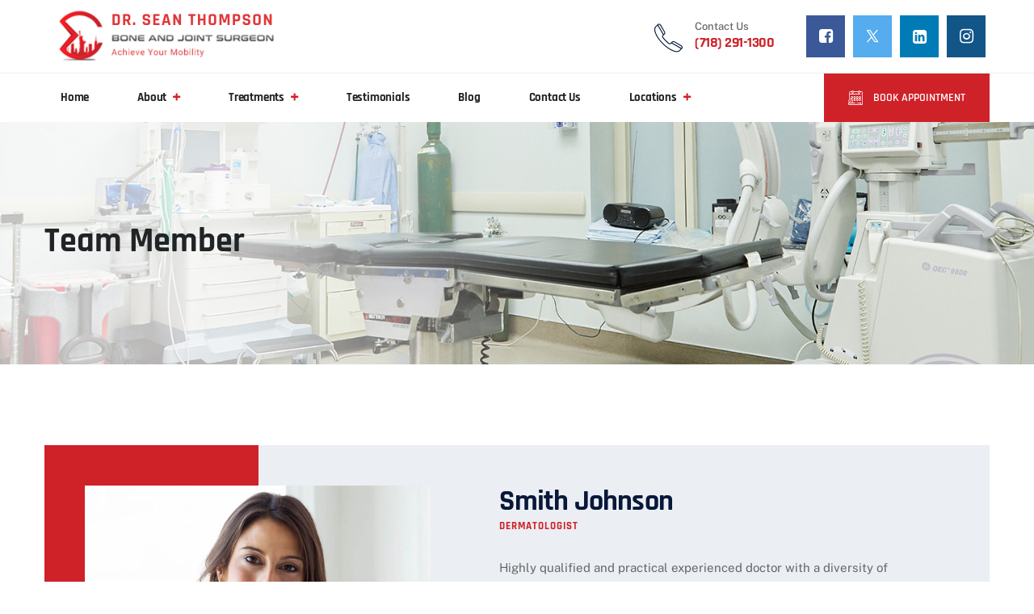

--- FILE ---
content_type: text/html; charset=UTF-8
request_url: https://ecboneandjoint.com/team-member/smith-johnson/
body_size: 36417
content:
<!DOCTYPE html>
<html lang="en-US" class="no-js no-svg">
<head>
<meta charset="UTF-8">
<meta name="viewport" content="width=device-width, initial-scale=1">
<!-- browser-theme-color for WordPress -->
<meta name="theme-color" content="#cf2128">
<meta name="msapplication-navbutton-color" content="#cf2128">
<meta name="mobile-web-app-capable" content="yes">
<meta name="apple-mobile-web-app-status-bar-style" content="black-translucent">
<link rel="profile" href="https://gmpg.org/xfn/11">
<meta name='robots' content='index, follow, max-image-preview:large, max-snippet:-1, max-video-preview:-1' />

	<!-- This site is optimized with the Yoast SEO plugin v26.8 - https://yoast.com/product/yoast-seo-wordpress/ -->
	<title>Smith Johnson - Dr. Sean Thompson Bone And Joint Surgeon</title>
<link data-rocket-prefetch href="https://www.googletagmanager.com" rel="dns-prefetch">
<link data-rocket-prefetch href="https://widgets.leadconnectorhq.com" rel="dns-prefetch">
<link data-rocket-prefetch href="https://www.google.com" rel="dns-prefetch">
<link crossorigin data-rocket-preload as="font" href="https://ecboneandjoint.com/wp-content/cache/fonts/1/google-fonts/fonts/s/publicsans/v21/ijwRs572Xtc6ZYQws9YVwnNGfJ4.woff2" rel="preload">
<link crossorigin data-rocket-preload as="font" href="https://ecboneandjoint.com/wp-content/themes/doctery/libraries/thsn-doctery-icon/Flaticon.woff2" rel="preload">
<link crossorigin data-rocket-preload as="font" href="https://ecboneandjoint.com/wp-content/cache/fonts/1/google-fonts/fonts/s/rajdhani/v17/LDI2apCSOBg7S-QT7pb0EPOreec.woff2" rel="preload">
<style id="wpr-usedcss">.elementor-kit-179{--e-global-color-primary:#6EC1E4;--e-global-color-secondary:#54595F;--e-global-color-text:#7A7A7A;--e-global-color-accent:#61CE70;--e-global-color-ace3b0b:#CF2128;--e-global-typography-primary-font-family:"Roboto";--e-global-typography-primary-font-weight:600;--e-global-typography-secondary-font-family:"Roboto Slab";--e-global-typography-secondary-font-weight:400;--e-global-typography-text-font-family:"Roboto";--e-global-typography-text-font-weight:400;--e-global-typography-accent-font-family:"Roboto";--e-global-typography-accent-font-weight:500}.e-con{--container-max-width:1140px}.elementor-widget:not(:last-child){margin-block-end:20px}.elementor-element{--widgets-spacing:20px 20px;--widgets-spacing-row:20px;--widgets-spacing-column:20px}.elementor-104 .elementor-element.elementor-element-287ca795{margin-top:0;margin-bottom:0;padding:0}.elementor-widget-heading .elementor-heading-title{font-family:var( --e-global-typography-primary-font-family ),Sans-serif;font-weight:var(--e-global-typography-primary-font-weight);color:var(--e-global-color-primary)}.elementor-104 .elementor-element.elementor-element-53e24c00 .elementor-heading-title{font-size:36px;line-height:40px}.elementor-widget-text-editor{font-family:var( --e-global-typography-text-font-family ),Sans-serif;font-weight:var(--e-global-typography-text-font-weight);color:var(--e-global-color-text)}.elementor-104 .elementor-element.elementor-element-79c27541{margin-top:40px;margin-bottom:40px}.elementor-104 .elementor-element.elementor-element-4447b96b>.elementor-element-populated{padding:0 80px 0 0}.elementor-104 .elementor-element.elementor-element-588405ae .elementor-heading-title{font-size:36px;line-height:40px}.elementor-widget-progress .elementor-title{color:var(--e-global-color-primary);font-family:var( --e-global-typography-text-font-family ),Sans-serif;font-weight:var(--e-global-typography-text-font-weight)}.elementor-widget-progress .elementor-progress-wrapper .elementor-progress-bar{background-color:var(--e-global-color-primary)}.elementor-104 .elementor-element.elementor-element-52f1a823>.elementor-widget-container{margin:0}.elementor-104 .elementor-element.elementor-element-52f1a823 .elementor-title{font-family:Rajdhani,Sans-serif;font-size:18px;font-weight:600;line-height:36px}.elementor-104 .elementor-element.elementor-element-52f1a823 .elementor-progress-bar{height:4px;line-height:4px}.elementor-104 .elementor-element.elementor-element-52f1a823 .elementor-progress-wrapper{border-radius:2px;overflow:hidden}.elementor-104 .elementor-element.elementor-element-119ae4cf>.elementor-widget-container{margin:0}.elementor-104 .elementor-element.elementor-element-119ae4cf .elementor-title{font-family:Rajdhani,Sans-serif;font-size:18px;font-weight:600;line-height:36px}.elementor-104 .elementor-element.elementor-element-119ae4cf .elementor-progress-bar{height:4px;line-height:4px}.elementor-104 .elementor-element.elementor-element-119ae4cf .elementor-progress-wrapper{border-radius:2px;overflow:hidden}.elementor-104 .elementor-element.elementor-element-9f14778>.elementor-widget-container{margin:0}.elementor-104 .elementor-element.elementor-element-9f14778 .elementor-title{font-family:Rajdhani,Sans-serif;font-size:18px;font-weight:600;line-height:36px}.elementor-104 .elementor-element.elementor-element-9f14778 .elementor-progress-bar{height:4px;line-height:4px}.elementor-104 .elementor-element.elementor-element-9f14778 .elementor-progress-wrapper{border-radius:2px;overflow:hidden}.elementor-104 .elementor-element.elementor-element-7ea19a6 .elementor-heading-title{font-size:36px;line-height:40px}.elementor-104 .elementor-element.elementor-element-3760e421>.elementor-widget-container{margin:0 30px 0 0}.elementor-widget-icon-list .elementor-icon-list-item:not(:last-child):after{border-color:var(--e-global-color-text)}.elementor-widget-icon-list .elementor-icon-list-icon i{color:var(--e-global-color-primary)}.elementor-widget-icon-list .elementor-icon-list-icon svg{fill:var(--e-global-color-primary)}.elementor-widget-icon-list .elementor-icon-list-item>.elementor-icon-list-text,.elementor-widget-icon-list .elementor-icon-list-item>a{font-family:var( --e-global-typography-text-font-family ),Sans-serif;font-weight:var(--e-global-typography-text-font-weight)}.elementor-widget-icon-list .elementor-icon-list-text{color:var(--e-global-color-secondary)}.elementor-104 .elementor-element.elementor-element-47c754a0 .elementor-icon-list-items:not(.elementor-inline-items) .elementor-icon-list-item:not(:last-child){padding-block-end:calc(8px/2)}.elementor-104 .elementor-element.elementor-element-47c754a0 .elementor-icon-list-items:not(.elementor-inline-items) .elementor-icon-list-item:not(:first-child){margin-block-start:calc(8px/2)}.elementor-104 .elementor-element.elementor-element-47c754a0 .elementor-icon-list-items.elementor-inline-items .elementor-icon-list-item{margin-inline:calc(8px/2)}.elementor-104 .elementor-element.elementor-element-47c754a0 .elementor-icon-list-items.elementor-inline-items{margin-inline:calc(-8px/2)}.elementor-104 .elementor-element.elementor-element-47c754a0 .elementor-icon-list-items.elementor-inline-items .elementor-icon-list-item:after{inset-inline-end:calc(-8px/2)}.elementor-104 .elementor-element.elementor-element-47c754a0 .elementor-icon-list-icon i{color:#1bbde4;transition:color .3s}.elementor-104 .elementor-element.elementor-element-47c754a0 .elementor-icon-list-icon svg{fill:#1BBDE4;transition:fill .3s}.elementor-104 .elementor-element.elementor-element-47c754a0{--e-icon-list-icon-size:18px;--icon-vertical-offset:0px}.elementor-104 .elementor-element.elementor-element-47c754a0 .elementor-icon-list-icon{padding-inline-end:10px}.elementor-104 .elementor-element.elementor-element-47c754a0 .elementor-icon-list-item>.elementor-icon-list-text,.elementor-104 .elementor-element.elementor-element-47c754a0 .elementor-icon-list-item>a{font-family:Rajdhani,Sans-serif;font-size:18px;font-weight:600}.elementor-104 .elementor-element.elementor-element-47c754a0 .elementor-icon-list-text{color:#081839;transition:color .3s}.elementor-104 .elementor-element.elementor-element-47c754a0 .elementor-icon-list-item:hover .elementor-icon-list-text{color:#1bbde4}.elementor-104 .elementor-element.elementor-element-44b772ee .elementor-icon-list-items:not(.elementor-inline-items) .elementor-icon-list-item:not(:last-child){padding-block-end:calc(8px/2)}.elementor-104 .elementor-element.elementor-element-44b772ee .elementor-icon-list-items:not(.elementor-inline-items) .elementor-icon-list-item:not(:first-child){margin-block-start:calc(8px/2)}.elementor-104 .elementor-element.elementor-element-44b772ee .elementor-icon-list-items.elementor-inline-items .elementor-icon-list-item{margin-inline:calc(8px/2)}.elementor-104 .elementor-element.elementor-element-44b772ee .elementor-icon-list-items.elementor-inline-items{margin-inline:calc(-8px/2)}.elementor-104 .elementor-element.elementor-element-44b772ee .elementor-icon-list-items.elementor-inline-items .elementor-icon-list-item:after{inset-inline-end:calc(-8px/2)}.elementor-104 .elementor-element.elementor-element-44b772ee .elementor-icon-list-icon i{color:#1bbde4;transition:color .3s}.elementor-104 .elementor-element.elementor-element-44b772ee .elementor-icon-list-icon svg{fill:#1BBDE4;transition:fill .3s}.elementor-104 .elementor-element.elementor-element-44b772ee{--e-icon-list-icon-size:18px;--icon-vertical-offset:0px}.elementor-104 .elementor-element.elementor-element-44b772ee .elementor-icon-list-icon{padding-inline-end:10px}.elementor-104 .elementor-element.elementor-element-44b772ee .elementor-icon-list-item>.elementor-icon-list-text,.elementor-104 .elementor-element.elementor-element-44b772ee .elementor-icon-list-item>a{font-family:Rajdhani,Sans-serif;font-size:18px;font-weight:600}.elementor-104 .elementor-element.elementor-element-44b772ee .elementor-icon-list-text{color:#081839;transition:color .3s}.elementor-104 .elementor-element.elementor-element-44b772ee .elementor-icon-list-item:hover .elementor-icon-list-text{color:#1bbde4}.elementor-104 .elementor-element.elementor-element-495ee3f7{margin-top:0;margin-bottom:0;padding:0}.elementor-104 .elementor-element.elementor-element-1b0567ee .elementor-heading-title{font-size:36px;line-height:40px}.elementor-104 .elementor-element.elementor-element-6ffc4e46{margin-top:40px;margin-bottom:0}.elementor-104 .elementor-element.elementor-element-3a108dfd .elementor-heading-title{font-size:36px;line-height:40px}.elementor-104 .elementor-element.elementor-element-16148cc3>.elementor-widget-container{margin:0}@media(max-width:1024px) and (min-width:768px){.elementor-104 .elementor-element.elementor-element-4447b96b{width:100%}.elementor-104 .elementor-element.elementor-element-2940f1f8{width:100%}}@media(max-width:1024px){.elementor-section.elementor-section-boxed>.elementor-container{max-width:1024px}.e-con{--container-max-width:1024px}.elementor-104 .elementor-element.elementor-element-287ca795{margin-top:0;margin-bottom:0;padding:0}.elementor-104 .elementor-element.elementor-element-1422d467>.elementor-element-populated{padding:0 15px}.elementor-104 .elementor-element.elementor-element-4447b96b>.elementor-element-populated{padding:0 15px}.elementor-104 .elementor-element.elementor-element-2940f1f8>.elementor-element-populated{margin:40px 0 0;--e-column-margin-right:0px;--e-column-margin-left:0px;padding:0 15px}.elementor-104 .elementor-element.elementor-element-3760e421>.elementor-widget-container{margin:0}.elementor-104 .elementor-element.elementor-element-495ee3f7{margin-top:0;margin-bottom:0;padding:0}.elementor-104 .elementor-element.elementor-element-6034f091>.elementor-element-populated{padding:0 15px}.elementor-104 .elementor-element.elementor-element-3a9d399e>.elementor-element-populated{padding:0 15px}}@media(max-width:767px){.elementor-section.elementor-section-boxed>.elementor-container{max-width:767px}.e-con{--container-max-width:767px}.elementor-104 .elementor-element.elementor-element-287ca795{margin-top:0;margin-bottom:0;padding:0}.elementor-104 .elementor-element.elementor-element-1422d467>.elementor-element-populated{margin:0;--e-column-margin-right:0px;--e-column-margin-left:0px;padding:0 10px}.elementor-104 .elementor-element.elementor-element-224f5866>.elementor-element-populated{margin:10px 0 0;--e-column-margin-right:0px;--e-column-margin-left:0px}.elementor-104 .elementor-element.elementor-element-495ee3f7{margin-top:0;margin-bottom:0;padding:0}}img:is([sizes=auto i],[sizes^="auto," i]){contain-intrinsic-size:3000px 1500px}:root{--wp--preset--aspect-ratio--square:1;--wp--preset--aspect-ratio--4-3:4/3;--wp--preset--aspect-ratio--3-4:3/4;--wp--preset--aspect-ratio--3-2:3/2;--wp--preset--aspect-ratio--2-3:2/3;--wp--preset--aspect-ratio--16-9:16/9;--wp--preset--aspect-ratio--9-16:9/16;--wp--preset--color--black:#000000;--wp--preset--color--cyan-bluish-gray:#abb8c3;--wp--preset--color--white:#ffffff;--wp--preset--color--pale-pink:#f78da7;--wp--preset--color--vivid-red:#cf2e2e;--wp--preset--color--luminous-vivid-orange:#ff6900;--wp--preset--color--luminous-vivid-amber:#fcb900;--wp--preset--color--light-green-cyan:#7bdcb5;--wp--preset--color--vivid-green-cyan:#00d084;--wp--preset--color--pale-cyan-blue:#8ed1fc;--wp--preset--color--vivid-cyan-blue:#0693e3;--wp--preset--color--vivid-purple:#9b51e0;--wp--preset--gradient--vivid-cyan-blue-to-vivid-purple:linear-gradient(135deg,rgb(6, 147, 227) 0%,rgb(155, 81, 224) 100%);--wp--preset--gradient--light-green-cyan-to-vivid-green-cyan:linear-gradient(135deg,rgb(122, 220, 180) 0%,rgb(0, 208, 130) 100%);--wp--preset--gradient--luminous-vivid-amber-to-luminous-vivid-orange:linear-gradient(135deg,rgb(252, 185, 0) 0%,rgb(255, 105, 0) 100%);--wp--preset--gradient--luminous-vivid-orange-to-vivid-red:linear-gradient(135deg,rgb(255, 105, 0) 0%,rgb(207, 46, 46) 100%);--wp--preset--gradient--very-light-gray-to-cyan-bluish-gray:linear-gradient(135deg,rgb(238, 238, 238) 0%,rgb(169, 184, 195) 100%);--wp--preset--gradient--cool-to-warm-spectrum:linear-gradient(135deg,rgb(74, 234, 220) 0%,rgb(151, 120, 209) 20%,rgb(207, 42, 186) 40%,rgb(238, 44, 130) 60%,rgb(251, 105, 98) 80%,rgb(254, 248, 76) 100%);--wp--preset--gradient--blush-light-purple:linear-gradient(135deg,rgb(255, 206, 236) 0%,rgb(152, 150, 240) 100%);--wp--preset--gradient--blush-bordeaux:linear-gradient(135deg,rgb(254, 205, 165) 0%,rgb(254, 45, 45) 50%,rgb(107, 0, 62) 100%);--wp--preset--gradient--luminous-dusk:linear-gradient(135deg,rgb(255, 203, 112) 0%,rgb(199, 81, 192) 50%,rgb(65, 88, 208) 100%);--wp--preset--gradient--pale-ocean:linear-gradient(135deg,rgb(255, 245, 203) 0%,rgb(182, 227, 212) 50%,rgb(51, 167, 181) 100%);--wp--preset--gradient--electric-grass:linear-gradient(135deg,rgb(202, 248, 128) 0%,rgb(113, 206, 126) 100%);--wp--preset--gradient--midnight:linear-gradient(135deg,rgb(2, 3, 129) 0%,rgb(40, 116, 252) 100%);--wp--preset--font-size--small:13px;--wp--preset--font-size--medium:20px;--wp--preset--font-size--large:36px;--wp--preset--font-size--x-large:42px;--wp--preset--spacing--20:0.44rem;--wp--preset--spacing--30:0.67rem;--wp--preset--spacing--40:1rem;--wp--preset--spacing--50:1.5rem;--wp--preset--spacing--60:2.25rem;--wp--preset--spacing--70:3.38rem;--wp--preset--spacing--80:5.06rem;--wp--preset--shadow--natural:6px 6px 9px rgba(0, 0, 0, .2);--wp--preset--shadow--deep:12px 12px 50px rgba(0, 0, 0, .4);--wp--preset--shadow--sharp:6px 6px 0px rgba(0, 0, 0, .2);--wp--preset--shadow--outlined:6px 6px 0px -3px rgb(255, 255, 255),6px 6px rgb(0, 0, 0);--wp--preset--shadow--crisp:6px 6px 0px rgb(0, 0, 0)}:where(body){margin:0}:where(.is-layout-flex){gap:.5em}:where(.is-layout-grid){gap:.5em}body{padding-top:0;padding-right:0;padding-bottom:0;padding-left:0}a:where(:not(.wp-element-button)){text-decoration:underline}:root :where(.wp-element-button,.wp-block-button__link){background-color:#32373c;border-width:0;color:#fff;font-family:inherit;font-size:inherit;font-style:inherit;font-weight:inherit;letter-spacing:inherit;line-height:inherit;padding-top:calc(.667em + 2px);padding-right:calc(1.333em + 2px);padding-bottom:calc(.667em + 2px);padding-left:calc(1.333em + 2px);text-decoration:none;text-transform:inherit}:where(.wp-block-post-template.is-layout-flex){gap:1.25em}:where(.wp-block-post-template.is-layout-grid){gap:1.25em}:where(.wp-block-term-template.is-layout-flex){gap:1.25em}:where(.wp-block-term-template.is-layout-grid){gap:1.25em}:where(.wp-block-columns.is-layout-flex){gap:2em}:where(.wp-block-columns.is-layout-grid){gap:2em}:root :where(.wp-block-pullquote){font-size:1.5em;line-height:1.6}#mstteam-login-form input#user_login,#mstteam-login-form input#user_pass{box-sizing:border-box;display:block;width:100%;border-width:1px;border-style:solid;padding:16px;outline:0;font-family:inherit;font-size:.95em;margin:10px 0}.mstteam-login-error p.mstteam-p-error{border-left:4px solid #d63638;padding:12px;margin-left:0;margin-bottom:20px;background-color:#fff;box-shadow:0 1px 1px 0 rgba(0,0,0,.1)}#mstteam-login-form.mstteam-shake{animation:.82s cubic-bezier(.36,.07,.19,.97) both mstteam-shake;transform:translate3d(0,0,0);backface-visibility:hidden;perspective:1000px}@keyframes mstteam-shake{10%,90%{transform:translate3d(-1px,0,0)}20%,80%{transform:translate3d(2px,0,0)}30%,50%,70%{transform:translate3d(-4px,0,0)}40%,60%{transform:translate3d(4px,0,0)}}@font-face{font-display:swap;font-family:'Public Sans';font-style:normal;font-weight:400;src:url(https://ecboneandjoint.com/wp-content/cache/fonts/1/google-fonts/fonts/s/publicsans/v21/ijwRs572Xtc6ZYQws9YVwnNGfJ4.woff2) format('woff2');unicode-range:U+0000-00FF,U+0131,U+0152-0153,U+02BB-02BC,U+02C6,U+02DA,U+02DC,U+0304,U+0308,U+0329,U+2000-206F,U+20AC,U+2122,U+2191,U+2193,U+2212,U+2215,U+FEFF,U+FFFD}@font-face{font-display:swap;font-family:'Public Sans';font-style:normal;font-weight:500;src:url(https://ecboneandjoint.com/wp-content/cache/fonts/1/google-fonts/fonts/s/publicsans/v21/ijwRs572Xtc6ZYQws9YVwnNGfJ4.woff2) format('woff2');unicode-range:U+0000-00FF,U+0131,U+0152-0153,U+02BB-02BC,U+02C6,U+02DA,U+02DC,U+0304,U+0308,U+0329,U+2000-206F,U+20AC,U+2122,U+2191,U+2193,U+2212,U+2215,U+FEFF,U+FFFD}@font-face{font-display:swap;font-family:'Public Sans';font-style:normal;font-weight:600;src:url(https://ecboneandjoint.com/wp-content/cache/fonts/1/google-fonts/fonts/s/publicsans/v21/ijwRs572Xtc6ZYQws9YVwnNGfJ4.woff2) format('woff2');unicode-range:U+0000-00FF,U+0131,U+0152-0153,U+02BB-02BC,U+02C6,U+02DA,U+02DC,U+0304,U+0308,U+0329,U+2000-206F,U+20AC,U+2122,U+2191,U+2193,U+2212,U+2215,U+FEFF,U+FFFD}@font-face{font-display:swap;font-family:Rajdhani;font-style:normal;font-weight:500;src:url(https://ecboneandjoint.com/wp-content/cache/fonts/1/google-fonts/fonts/s/rajdhani/v17/LDI2apCSOBg7S-QT7pb0EPOreec.woff2) format('woff2');unicode-range:U+0000-00FF,U+0131,U+0152-0153,U+02BB-02BC,U+02C6,U+02DA,U+02DC,U+0304,U+0308,U+0329,U+2000-206F,U+20AC,U+2122,U+2191,U+2193,U+2212,U+2215,U+FEFF,U+FFFD}@font-face{font-display:swap;font-family:Rajdhani;font-style:normal;font-weight:600;src:url(https://ecboneandjoint.com/wp-content/cache/fonts/1/google-fonts/fonts/s/rajdhani/v17/LDI2apCSOBg7S-QT7pbYF_Oreec.woff2) format('woff2');unicode-range:U+0000-00FF,U+0131,U+0152-0153,U+02BB-02BC,U+02C6,U+02DA,U+02DC,U+0304,U+0308,U+0329,U+2000-206F,U+20AC,U+2122,U+2191,U+2193,U+2212,U+2215,U+FEFF,U+FFFD}@font-face{font-display:swap;font-family:Rajdhani;font-style:normal;font-weight:700;src:url(https://ecboneandjoint.com/wp-content/cache/fonts/1/google-fonts/fonts/s/rajdhani/v17/LDI2apCSOBg7S-QT7pa8FvOreec.woff2) format('woff2');unicode-range:U+0000-00FF,U+0131,U+0152-0153,U+02BB-02BC,U+02C6,U+02DA,U+02DC,U+0304,U+0308,U+0329,U+2000-206F,U+20AC,U+2122,U+2191,U+2193,U+2212,U+2215,U+FEFF,U+FFFD}:root{--blue:#007bff;--indigo:#6610f2;--purple:#6f42c1;--pink:#e83e8c;--red:#dc3545;--orange:#fd7e14;--yellow:#ffc107;--green:#28a745;--teal:#20c997;--cyan:#17a2b8;--white:#fff;--gray:#6c757d;--gray-dark:#343a40;--primary:#007bff;--secondary:#6c757d;--success:#28a745;--info:#17a2b8;--warning:#ffc107;--danger:#dc3545;--light:#f8f9fa;--dark:#343a40;--breakpoint-xs:0;--breakpoint-sm:576px;--breakpoint-md:768px;--breakpoint-lg:992px;--breakpoint-xl:1200px;--font-family-sans-serif:-apple-system,BlinkMacSystemFont,"Segoe UI",Roboto,"Helvetica Neue",Arial,"Noto Sans",sans-serif,"Apple Color Emoji","Segoe UI Emoji","Segoe UI Symbol","Noto Color Emoji";--font-family-monospace:SFMono-Regular,Menlo,Monaco,Consolas,"Liberation Mono","Courier New",monospace}*,::after,::before{box-sizing:border-box}html{font-family:sans-serif;line-height:1.15;-webkit-text-size-adjust:100%;-webkit-tap-highlight-color:transparent}article,aside,figcaption,figure,footer,header,hgroup,main,nav,section{display:block}body{margin:0;font-family:-apple-system,BlinkMacSystemFont,"Segoe UI",Roboto,"Helvetica Neue",Arial,"Noto Sans",sans-serif,"Apple Color Emoji","Segoe UI Emoji","Segoe UI Symbol","Noto Color Emoji";font-size:1rem;font-weight:400;line-height:1.5;color:#212529;text-align:left;background-color:#fff}[tabindex="-1"]:focus:not(:focus-visible){outline:0!important}hr{box-sizing:content-box;height:0;overflow:visible}h1,h2,h3,h4,h5,h6{margin-top:0;margin-bottom:.5rem}p{margin-top:0;margin-bottom:1rem}abbr[title]{text-decoration:underline;-webkit-text-decoration:underline dotted;text-decoration:underline dotted;cursor:help;border-bottom:0;-webkit-text-decoration-skip-ink:none;text-decoration-skip-ink:none}address{margin-bottom:1rem;font-style:normal;line-height:inherit}dl,ol,ul{margin-top:0;margin-bottom:1rem}ol ol,ol ul,ul ol,ul ul{margin-bottom:0}dt{font-weight:700}dd{margin-bottom:.5rem;margin-left:0}blockquote{margin:0 0 1rem}strong{font-weight:bolder}small{font-size:80%}sub,sup{position:relative;font-size:75%;line-height:0;vertical-align:baseline}sub{bottom:-.25em}sup{top:-.5em}a{color:#007bff;text-decoration:none;background-color:transparent}a:hover{color:#0056b3;text-decoration:underline}a:not([href]){color:inherit;text-decoration:none}a:not([href]):hover{color:inherit;text-decoration:none}code,kbd,pre,samp{font-family:SFMono-Regular,Menlo,Monaco,Consolas,"Liberation Mono","Courier New",monospace;font-size:1em}pre{margin-top:0;margin-bottom:1rem;overflow:auto;-ms-overflow-style:scrollbar}figure{margin:0 0 1rem}img{vertical-align:middle;border-style:none}svg{overflow:hidden;vertical-align:middle}table{border-collapse:collapse}caption{padding-top:.75rem;padding-bottom:.75rem;color:#6c757d;text-align:left;caption-side:bottom}th{text-align:inherit}label{display:inline-block;margin-bottom:.5rem}button{border-radius:0}button:focus{outline:dotted 1px;outline:-webkit-focus-ring-color auto 5px}button,input,optgroup,select,textarea{margin:0;font-family:inherit;font-size:inherit;line-height:inherit}button,input{overflow:visible}button,select{text-transform:none}[role=button]{cursor:pointer}select{word-wrap:normal}[type=button],[type=reset],[type=submit],button{-webkit-appearance:button}[type=button]:not(:disabled),[type=reset]:not(:disabled),[type=submit]:not(:disabled),button:not(:disabled){cursor:pointer}[type=button]::-moz-focus-inner,[type=reset]::-moz-focus-inner,[type=submit]::-moz-focus-inner,button::-moz-focus-inner{padding:0;border-style:none}input[type=checkbox],input[type=radio]{box-sizing:border-box;padding:0}textarea{overflow:auto;resize:vertical}fieldset{min-width:0;padding:0;margin:0;border:0}legend{display:block;width:100%;max-width:100%;padding:0;margin-bottom:.5rem;font-size:1.5rem;line-height:inherit;color:inherit;white-space:normal}progress{vertical-align:baseline}[type=number]::-webkit-inner-spin-button,[type=number]::-webkit-outer-spin-button{height:auto}[type=search]{outline-offset:-2px;-webkit-appearance:none}[type=search]::-webkit-search-decoration{-webkit-appearance:none}::-webkit-file-upload-button{font:inherit;-webkit-appearance:button}output{display:inline-block}summary{display:list-item;cursor:pointer}template{display:none}[hidden]{display:none}.h1,.h2,.h3,.h4,.h5,.h6,h1,h2,h3,h4,h5,h6{margin-bottom:.5rem;font-weight:500;line-height:1.2}.h1,h1{font-size:2.5rem}.h2,h2{font-size:2rem}.h3,h3{font-size:1.75rem}.h4,h4{font-size:1.5rem}.h5,h5{font-size:1.25rem}.h6,h6{font-size:1rem}hr{margin-top:1rem;margin-bottom:1rem;border:0;border-top:1px solid rgba(0,0,0,.1)}.small,small{font-size:80%;font-weight:400}.mark,mark{padding:.2em;background-color:#fcf8e3}.blockquote{margin-bottom:1rem;font-size:1.25rem}.figure{display:inline-block}code{font-size:87.5%;color:#e83e8c;word-wrap:break-word}a>code{color:inherit}kbd{padding:.2rem .4rem;font-size:87.5%;color:#fff;background-color:#212529;border-radius:.2rem}kbd kbd{padding:0;font-size:100%;font-weight:700}pre{display:block;font-size:87.5%;color:#212529}pre code{font-size:inherit;color:inherit;word-break:normal}.container{width:100%;padding-right:15px;padding-left:15px;margin-right:auto;margin-left:auto}@media (min-width:576px){.container{max-width:540px}}@media (min-width:768px){.container{max-width:720px}}@media (min-width:992px){.container{max-width:960px}}@media (min-width:1200px){.container{max-width:1140px}}.row{display:-ms-flexbox;display:flex;-ms-flex-wrap:wrap;flex-wrap:wrap;margin-right:-15px;margin-left:-15px}.col,.col-lg-3,.col-lg-5,.col-lg-7,.col-md-12,.col-md-6{position:relative;width:100%;padding-right:15px;padding-left:15px}.col{-ms-flex-preferred-size:0;flex-basis:0;-ms-flex-positive:1;flex-grow:1;min-width:0;max-width:100%}@media (min-width:768px){.col-md-6{-ms-flex:0 0 50%;flex:0 0 50%;max-width:50%}.col-md-12{-ms-flex:0 0 100%;flex:0 0 100%;max-width:100%}}@media (min-width:992px){.col-lg-3{-ms-flex:0 0 25%;flex:0 0 25%;max-width:25%}.col-lg-5{-ms-flex:0 0 41.666667%;flex:0 0 41.666667%;max-width:41.666667%}.col-lg-7{-ms-flex:0 0 58.333333%;flex:0 0 58.333333%;max-width:58.333333%}}.table{width:100%;margin-bottom:1rem;color:#212529}.table td,.table th{padding:.75rem;vertical-align:top;border-top:1px solid #dee2e6}.table thead th{vertical-align:bottom;border-bottom:2px solid #dee2e6}.table tbody+tbody{border-top:2px solid #dee2e6}.fade{transition:opacity .15s linear}@media (prefers-reduced-motion:reduce){.fade{transition:none}}.fade:not(.show){opacity:0}.dropdown{position:relative}.nav{display:-ms-flexbox;display:flex;-ms-flex-wrap:wrap;flex-wrap:wrap;padding-left:0;margin-bottom:0;list-style:none}.breadcrumb{display:-ms-flexbox;display:flex;-ms-flex-wrap:wrap;flex-wrap:wrap;padding:.75rem 1rem;margin-bottom:1rem;list-style:none;background-color:#e9ecef;border-radius:.25rem}.progress{display:-ms-flexbox;display:flex;height:1rem;overflow:hidden;line-height:0;font-size:.75rem;background-color:#e9ecef;border-radius:.25rem}.media{display:-ms-flexbox;display:flex;-ms-flex-align:start;align-items:flex-start}.close{float:right;font-size:1.5rem;font-weight:700;line-height:1;color:#000;text-shadow:0 1px 0 #fff;opacity:.5}.close:hover{color:#000;text-decoration:none}.close:not(:disabled):not(.disabled):focus,.close:not(:disabled):not(.disabled):hover{opacity:.75}button.close{padding:0;background-color:transparent;border:0}a.close.disabled{pointer-events:none}.modal{position:fixed;top:0;left:0;z-index:1050;display:none;width:100%;height:100%;overflow:hidden;outline:0}.carousel{position:relative}.border{border:1px solid #dee2e6!important}.d-flex{display:-ms-flexbox!important;display:flex!important}.justify-content-between{-ms-flex-pack:justify!important;justify-content:space-between!important}.align-items-center{-ms-flex-align:center!important;align-items:center!important}.shadow{box-shadow:0 .5rem 1rem rgba(0,0,0,.15)!important}.ml-auto{margin-left:auto!important}.text-center{text-align:center!important}.visible{visibility:visible!important}.invisible{visibility:hidden!important}@media print{*,::after,::before{text-shadow:none!important;box-shadow:none!important}a:not(.btn){text-decoration:underline}abbr[title]::after{content:" (" attr(title) ")"}pre{white-space:pre-wrap!important}blockquote,pre{border:1px solid #adb5bd;page-break-inside:avoid}thead{display:table-header-group}img,tr{page-break-inside:avoid}h2,h3,p{orphans:3;widows:3}h2,h3{page-break-after:avoid}@page{size:a3}body{min-width:992px!important}.container{min-width:992px!important}.table{border-collapse:collapse!important}.table td,.table th{background-color:#fff!important}}.owl-carousel,.owl-carousel .owl-item{-webkit-tap-highlight-color:transparent;position:relative}.owl-carousel{display:none;width:100%;z-index:1}.owl-carousel .owl-stage{position:relative;-ms-touch-action:pan-Y;touch-action:manipulation;-moz-backface-visibility:hidden}.owl-carousel .owl-stage:after{content:".";display:block;clear:both;visibility:hidden;line-height:0;height:0}.owl-carousel .owl-stage-outer{position:relative;overflow:hidden;-webkit-transform:translate3d(0,0,0)}.owl-carousel .owl-item{-webkit-backface-visibility:hidden;-moz-backface-visibility:hidden;-ms-backface-visibility:hidden;-webkit-transform:translate3d(0,0,0);-moz-transform:translate3d(0,0,0);-ms-transform:translate3d(0,0,0)}.owl-carousel .owl-item{min-height:1px;float:left;-webkit-backface-visibility:hidden;-webkit-touch-callout:none}.owl-carousel .owl-item img{display:block;width:100%}.owl-carousel .owl-dots.disabled,.owl-carousel .owl-nav.disabled{display:none}.no-js .owl-carousel,.owl-carousel.owl-loaded{display:block}.owl-carousel .owl-dot,.owl-carousel .owl-nav .owl-next,.owl-carousel .owl-nav .owl-prev{cursor:pointer;-webkit-user-select:none;-khtml-user-select:none;-moz-user-select:none;-ms-user-select:none;user-select:none}.owl-carousel .owl-nav button.owl-next,.owl-carousel .owl-nav button.owl-prev,.owl-carousel button.owl-dot{background:0 0;color:inherit;border:none;padding:0!important;font:inherit}.owl-carousel.owl-loading{opacity:0;display:block}.owl-carousel.owl-hidden{opacity:0}.owl-carousel.owl-refresh .owl-item{visibility:hidden}.owl-carousel.owl-drag .owl-item{-ms-touch-action:pan-y;touch-action:pan-y;-webkit-user-select:none;-moz-user-select:none;-ms-user-select:none;user-select:none}.owl-carousel.owl-grab{cursor:move;cursor:grab}.owl-carousel.owl-rtl{direction:rtl}.owl-carousel.owl-rtl .owl-item{float:right}.owl-carousel .animated{animation-duration:1s;animation-fill-mode:both}.owl-carousel .owl-animated-in{z-index:0}.owl-carousel .owl-animated-out{z-index:1}.owl-carousel .fadeOut{animation-name:fadeOut}@keyframes fadeOut{0%{opacity:1}100%{opacity:0}}.owl-height{transition:height .5s ease-in-out}.owl-carousel .owl-item .owl-lazy{opacity:0;transition:opacity .4s ease}.owl-carousel .owl-item .owl-lazy:not([src]),.owl-carousel .owl-item .owl-lazy[src^=""]{max-height:0}.owl-carousel .owl-item img.owl-lazy{transform-style:preserve-3d}.owl-carousel .owl-video-wrapper{position:relative;height:100%;background:#000}.owl-carousel .owl-video-play-icon{position:absolute;height:80px;width:80px;left:50%;top:50%;margin-left:-40px;margin-top:-40px;background:var(--wpr-bg-13a3ae9e-25a9-4221-9371-dcc70610f8f6) no-repeat;cursor:pointer;z-index:1;-webkit-backface-visibility:hidden;transition:transform .1s ease}.owl-carousel .owl-video-play-icon:hover{-ms-transform:scale(1.3,1.3);transform:scale(1.3,1.3)}.owl-carousel .owl-video-playing .owl-video-play-icon,.owl-carousel .owl-video-playing .owl-video-tn{display:none}.owl-carousel .owl-video-tn{opacity:0;height:100%;background-position:center center;background-repeat:no-repeat;background-size:contain;transition:opacity .4s ease}.owl-carousel .owl-video-frame{position:relative;z-index:1;height:100%;width:100%}body{background-repeat:no-repeat;background-size:cover}body:before{content:"";display:block;position:fixed;width:100%;height:100%;z-index:-1}img{max-width:100%;height:auto}#primary{width:100%}body{overflow:visible;overflow-x:hidden}a,a:active,a:focus,a:hover{text-decoration:none;color:inherit;outline:0}a{-webkit-transition:.25s ease-in-out;transition:all .25s ease-in-out}p{margin:0 0 25px}dl,ol,ul{margin-bottom:25px}blockquote{padding:30px;padding-right:60px;margin:60px 0;border-left:5px solid #000;background-color:transparent;font-size:18px;line-height:26px;position:relative}blockquote p{margin-bottom:0;z-index:1}blockquote cite{font-size:16px;margin-top:15px;display:inline-block;font-style:normal}.closepanel,.sub-menu-toggle{display:none}h1,h2,h3,h4,h5,h6{line-height:1.3;margin-bottom:20px}pre{border:1px solid #d1d1d1;line-height:1.3125;background:#f5f5f5;color:#666;font-family:monospace;font-size:14px;margin:20px 0;overflow:auto;padding:20px 20px 45px;white-space:pre;white-space:pre-wrap;word-wrap:break-word}.screen-reader-text{border:0;clip:rect(1px,1px,1px,1px);clip-path:inset(50%);height:1px;margin:-1px;overflow:hidden;padding:0;position:absolute!important;width:1px;word-wrap:normal!important}.screen-reader-text:focus{background-color:#eee;clip:auto!important;clip-path:none;color:#444;display:block;font-size:1em;height:auto;left:5px;line-height:normal;padding:15px 23px 14px;text-decoration:none;top:5px;width:auto;z-index:100000}table{border-collapse:collapse;border-spacing:0;vertical-align:middle;width:100%;margin:0 0 1.75em}table th{border:0;padding:5px 7px}table td{padding:5px 10px}table tbody tr,table thead tr{border:1px solid #e6e6e6}table tbody th{background:#f9f9f9}table tbody td,table tbody th{border-right:1px solid #e6e6e6}.gallery{margin:0}.site-title img{max-height:50px;-webkit-transition:.3s;transition:all .3s ease}.site-title{margin:0;padding:0;display:table;vertical-align:middle;text-align:center;width:100%;height:105px}.site-title a{display:table-cell;vertical-align:middle}.thsn-navbar{padding:0;margin:0;border:0;width:auto}.thsn-navbar li,.thsn-navbar ul{list-style:none;margin:0;padding:0}.thsn-mobile-search{display:none}.thsn-text-color-white,.thsn-text-color-white .elementor-widget-text-editor{color:#fff}input[type=search]::-webkit-search-cancel-button,input[type=search]::-webkit-search-decoration,input[type=search]::-webkit-search-results-button,input[type=search]::-webkit-search-results-decoration{display:none}input[type=email],input[type=number],input[type=password],input[type=search],input[type=text],input[type=url],select,textarea{display:block;width:100%;height:50px;font-size:15px;color:#848484;line-height:normal;padding:0 15px;font-weight:400;background:#fff;border:1px solid #eee;border-radius:0;transition:all .5s ease;-webkit-transition:.5s;-ms-transition:.5s;-o-transition:.5s}select{-webkit-appearance:none;-moz-appearance:none;appearance:none;padding:.5em;background:0 0;border:none;border-radius:0;padding:15px 20px;font-size:1em;line-height:normal}input:focus,select:focus,textarea:focus{border-color:#f60;outline:0!important}.rtl textarea,textarea{height:150px;resize:none;padding:12px 15px}button,html input[type=button],input[type=reset],input[type=submit]{position:relative;background-color:#222;border:none;font-family:inherit;cursor:pointer;-webkit-transition:.6s;-moz-transition:.6s;transition:all .6s;font-size:14px;line-height:30px;color:#fff;border-radius:0;padding:10px 40px;font-weight:500;letter-spacing:.3px}.thsn-select{position:relative;display:block;background-color:#fff;border:1px solid #eee}.thsn-select:after{content:"";width:0;height:0;position:absolute;pointer-events:none}.thsn-select:after{border-left:4px solid transparent;border-right:4px solid transparent;top:50%;-webkit-transform:translateY(-50%);-ms-transform:translateY(-50%);transform:translateY(-50%);right:.75em;border-top:6px solid #000;opacity:.5}select::-ms-expand{display:none}.thsn-element-posts-wrapper.row{margin-left:-15px;margin-right:-15px}.thsn-element-posts-wrapper.row .thsn-ele{padding-right:15px;padding-left:15px;margin-bottom:30px}.thsn-preloader{background-color:#fff;position:fixed;width:100%;height:100%;z-index:99999;background-repeat:no-repeat;background-position:center center;background-size:100px;display:block}.thsn-title-bar-wrapper{position:relative;z-index:0}.thsn-title-bar-wrapper:before{content:"";display:block;position:absolute;top:0;left:0;width:100%;height:100%;background-image:none!important}.thsn-title-bar-content{position:relative;z-index:1;display:flex;align-items:center;padding:64px 0}.thsn-title-bar-content .thsn-tbar{display:block}.thsn-title-bar-content .thsn-tbar-inner{max-width:none;padding:0}.thsn-title-bar-content .thsn-tbar-title{margin-bottom:5px}.thsn-bg-color-white.thsn-bg-image-yes:before{background-color:rgba(255,255,255,.9)}.thsn-bg-color-blackish.thsn-bg-image-yes:before{background-color:rgba(0,0,0,.6)}.thsn-header-wrapper{z-index:999}.site-title,.thsn-navbar div>ul>li>a,.thsn-navbar>div>ul>li,.thsn-navbar>div>ul>li>a{-webkit-transition:.3s;transition:all .3s ease}.site-header .thsn-bg-color-white{background-color:#fff}.site-header .thsn-bg-color-blackish{background-color:#000}.site-header .thsn-bg-color-transparent{background-color:transparent}body.thsn-sidebar-no #content{padding-top:100px}body.thsn-sidebar-no:not(.single) .elementor>.elementor-element:first-child{margin-top:-100px}body.single.thsn-sidebar-no #content{padding-bottom:70px}.elementor-section .elementor-column-wrap,.elementor-widget-container{position:relative;z-index:1}body.elementor-editor-active .elementor-element:not(.elementor-column):before,body.elementor-editor-active .thsn-col-stretched-yes .thsn-stretched-div:before{z-index:0}.thsn-bg-color-white,.thsn-bg-color-white .thsn-stretched-div:before{background-color:#fff}.thsn-bg-color-white .thsn-bgimage-yes.thsn-stretched-div:before{background-color:rgba(255,255,255,.8)}.elementor-top-column>.elementor-column-wrap>.elementor-widget-wrap{z-index:1}.elementor-element.elementor-column:not(.elementor-inner-column) .elementor-column-wrap:before{position:absolute;height:100%;width:100%;top:0;left:0;content:"";display:block;z-index:1}.footer-wrap{padding-top:50px;padding-bottom:50px}.thsn-footer-text-area{background-color:#020203;padding-top:15px;padding-bottom:15px}.site-footer,.thsn-footer-text-area,.thsn-footer-widget-area{background-color:transparent;position:relative}.thsn-footer-text-area,.thsn-footer-widget-area{z-index:1}.footer-wrap.thsn-footer-widget-area>.container,.thsn-footer-text-area>.container{position:relative;z-index:2}.site-footer.thsn-bg-color-transparent{background-color:transparent}.thsn-footer-section.thsn-text-color-white a{color:#fff}.thsn-footer-section.thsn-text-color-white{color:rgba(255,255,255,.9)}.widget-title{font-size:18px;line-height:28px;color:#fff;margin-bottom:40px}.rtl .widget ul,.widget ul{margin:0;padding:0}.widget ul li{list-style:none}.widget a{-webkit-transition:.25s ease-in-out;transition:all .25s ease-in-out}.widget ul a{display:inline-block}.widget ul>li ul{margin-left:15px;margin-top:15px}.widget ul>li{padding:0 0 15px}.widget>ul>li:last-child{padding-bottom:0}.widget ul>li ul>li:last-child{border-bottom:0;padding-bottom:0;padding-top:0}iframe{max-width:100%}.children{position:relative;list-style:none;margin:0;padding:0}.container.thsn-team-single-style-1{padding:0}.single-thsn-team-member .thsn-short-description{margin-top:35px}.thsn-single-team-info{position:relative;list-style:none;margin:0;padding:0;margin-top:30px;font-size:17px}.thsn-single-team-info li{margin-bottom:15px}.thsn-single-team-info li label{font-weight:600}.thsn-single-team-info .icon{margin-right:15px;color:#fff;width:35px;height:35px;line-height:35px;text-align:center;color:#fff;border-radius:50%;font-size:15px}.thsn-team-single .thsn-team-social-links a{position:relative;display:inline-block;width:50px;height:50px;text-align:center;line-height:50px;font-size:16px;border-radius:0;color:#fff}.thsn-team-single .thsn-team-social-links a:hover{color:#fff!important;border-color:transparent}.thsn-team-single .thsn-team-social-links li{margin-right:10px;margin-bottom:10px}.thsn-team-single .thsn-entry-content{margin:40px -10px 0}.thsn-team-social-links{list-style:none;margin:0;padding:0;margin-top:20px}.thsn-team-social-links li{display:inline-block;margin-right:10px}.thsn-team-single .thsn-team-title{margin-bottom:5px}.thsn-team-single .thsn-team-designation{font-size:16px;line-height:26px;color:#797979;margin-bottom:35px}.themesion-element-viewtype-carousel .container{position:relative}.themesion-element-viewtype-carousel .owl-carousel .owl-nav{position:absolute;top:calc(50% - 25px);width:100%;z-index:20;transition:all .4s ease 0s}.themesion-element-viewtype-carousel .owl-carousel .owl-nav button.owl-next,.themesion-element-viewtype-carousel .owl-carousel .owl-nav button.owl-prev{text-align:center;z-index:15;cursor:pointer;color:#081839;border:1px solid #ddd;border-radius:50%;width:55px;height:55px;line-height:55px;border-radius:50%;font-size:17px;outline:0;display:inline-block;position:absolute;box-shadow:inherit}.themesion-element-viewtype-carousel .owl-carousel .owl-nav button.owl-prev i{transform:rotate(180deg);position:absolute;left:14px}.themesion-element-viewtype-carousel .owl-carousel .owl-nav button.owl-next:after,.themesion-element-viewtype-carousel .owl-carousel .owl-nav button.owl-prev:after{font-weight:700;font-size:17px}.themesion-element-viewtype-carousel .owl-carousel .owl-nav button.owl-prev:after{font-family:themesion-base-icons;content:'\e82c';position:absolute;top:0;left:0;width:100%;transform:rotate(180deg)}.themesion-element-viewtype-carousel .owl-carousel .owl-nav button.owl-next:after{font-family:themesion-base-icons;content:'\e82c'}.themesion-element-viewtype-carousel .owl-carousel .owl-nav button.owl-next span,.themesion-element-viewtype-carousel .owl-carousel .owl-nav button.owl-prev span{display:none}.thsn-text-color-white .themesion-element-viewtype-carousel .owl-carousel .owl-nav button.owl-next,.thsn-text-color-white .themesion-element-viewtype-carousel .owl-carousel .owl-nav button.owl-prev{color:#fff;border-color:#fff}.themesion-element-viewtype-carousel .owl-carousel button.owl-dot{height:4px;width:20px;border:0;background-color:#798396;border-radius:0;margin:0 3px;outline:0}.themesion-element-viewtype-carousel .owl-carousel button.owl-dot.active{background-color:#000}.thsn-text-color-white .themesion-element-viewtype-carousel .owl-carousel button.owl-dot{border-color:#fff}.themesion-element-viewtype-carousel .owl-carousel .owl-dots{text-align:center;margin-top:25px}.themesion-element-viewtype-carousel .owl-carousel .owl-nav button{cursor:pointer}.themesion-element-viewtype-carousel .owl-carousel .owl-nav .owl-next{right:0}.themesion-element-viewtype-carousel .owl-carousel .owl-nav .owl-prev{left:-30px}.themesion-element-viewtype-carousel .thsn-ele{display:none}.elementor-editor-active .themesion-element-viewtype-carousel .thsn-ele{display:block}.themesion-element-viewtype-carousel .owl-carousel .thsn-ele{display:block}@media (min-width:992px){.multi-columns-row .col-md-6:nth-child(2n+3){clear:left}}body .scroll-to-top{position:fixed;z-index:200;opacity:0;bottom:10px;right:100px;width:45px;height:45px;line-height:40px;font-size:16px;background-color:#86bb46;text-align:center;text-align:center;border-radius:50%;border:3px solid #eee;color:#fff}body .scroll-to-top.show{opacity:1}body .scroll-to-top:hover{color:#fff!important;background-color:#222}.clear:after,.clear:before,.site-content:after,.site-content:before,.site-main>article:after,.site-main>article:before,.textwidget:after,.textwidget:before,blockquote:after,blockquote:before{content:"";display:table}.clear:after,.site-content:after,.site-main>article:after,.textwidget:after,blockquote:after{clear:both}.elementor-editor-active .elementor-column,.elementor-top-section.elementor-section>.elementor-container{z-index:1}span.thsn-form-error{color:red;font-size:12px;display:none}button,html input[type=button],input[type=reset],input[type=submit]{font-size:13px;text-transform:uppercase;letter-spacing:1px;padding:20px 30px;outline:0;border-radius:0;font-weight:700}.thsn-header-box span{display:block}.thsn-right-box{position:relative}.thsn-header-style-2::after{background-image:var(--wpr-bg-c9cf60e6-881f-45d6-a225-d8f303856c5d)}.thsn-header-style-2 .thsn-right-box{margin-left:20px;display:flex;align-items:center;z-index:1}.rtl .thsn-header-style-2 .thsn-right-box{margin-left:0;margin-right:20px}.thsn-header-style-4 .thsn-header-info{align-items:center}.thsn-header-style-4 .thsn-header-info-inner .thsn-header-box{margin-right:50px;padding-right:0;position:relative;padding-left:50px}.thsn-header-style-4 .thsn-header-info-inner .thsn-header-box::after{content:"";width:1px;height:100%;background-color:#eee;position:absolute;left:-30px;top:0}.rtl .thsn-header-style-4 .thsn-header-info-inner .thsn-header-box{margin-right:0;padding-right:0;padding-left:0;margin-right:50px;padding-right:50px}.rtl .thsn-header-style-4 .thsn-header-info-inner .thsn-header-box::after{right:-30px;left:auto}.rtl .thsn-header-style-4 .thsn-header-info-inner .thsn-header-box:first-child{margin-right:0}.rtl .thsn-header-style-4 .thsn-header-info-inner .thsn-header-box:last-child{margin-right:50px}.thsn-header-style-4 .thsn-header-info-inner .thsn-header-box:first-child::after{display:none}.thsn-header-style-4 .thsn-header-info-inner .thsn-header-box:last-child{margin-right:0}.thsn-header-style-4 .thsn-header-info-inner .thsn-header-box{display:inline-block;vertical-align:middle}.thsn-header-style-4 .thsn-header-info-inner .thsn-header-box-icon i{position:absolute;top:4px;left:0;font-size:35px;height:35px;width:35px;line-height:35px;text-align:center;background-color:transparent;border-radius:50%;color:#1c325b}.rtl .thsn-header-style-4 .thsn-header-info-inner .thsn-header-box-icon i{right:0;left:auto}.thsn-header-style-4 .thsn-right-box{display:flex;align-items:flex-start;font-size:16px}.thsn-header-style-4 .thsn-header-search-btn a{font-size:20px}.thsn-header-style-4 .thsn-cart-wrapper .thsn-cart-count{left:6px}.thsn-header-style-4 .thsn-header-info .thsn-header-social-wrapper li{display:inline-block;margin:0 5px}.thsn-header-style-4 .thsn-header-info .thsn-header-social-wrapper li a{color:#fff;background-color:#000;padding:15px;font-size:14px;display:inline-block}.thsn-header-style-4 .thsn-header-info .thsn-header-social-wrapper .thsn-social-links{margin:0;padding:0;margin-left:35px;position:relative}.rtl .thsn-header-style-4 .thsn-header-info .thsn-header-social-wrapper .thsn-social-links{margin-left:0;margin-right:35px}.thsn-header-style-4 .thsn-header-info .thsn-header-social-wrapper li.thsn-social-facebook a{background-color:#3b5998}.thsn-header-style-4 .thsn-header-info .thsn-header-social-wrapper li.thsn-social-twitter a{background-color:#55acee}.thsn-header-style-4 .thsn-header-info .thsn-header-social-wrapper li.thsn-social-linkedin a{background-color:#007bb5}.thsn-header-style-4 .thsn-header-info .thsn-header-social-wrapper li.thsn-social-youtube a{background-color:#b00}.thsn-header-style-4 .thsn-header-info .thsn-header-social-wrapper li.thsn-social-instagram a{background-color:#125688}.thsn-header-style-4 .thsn-navbar>div>ul>li:hover>a{color:#fff}.thsn-header-style-4 .thsn-right-box .thsn-header-search-form-wrapper .search-form input[type=search]:-ms-input-placeholder{color:#989ba1}.thsn-header-style-4 .thsn-right-box .thsn-header-search-form-wrapper .search-form input[type=search]::-ms-input-placeholder{color:#989ba1}.thsn-header-style-4 .thsn-right-box .thsn-header-search-form-wrapper .search-form{max-width:none;width:235px;top:0;-webkit-transform:none;-ms-transform:none;-moz-transform:none;transform:none}.thsn-header-style-4 .thsn-right-box .thsn-header-search-form-wrapper .search-form::after{right:24px;top:22px;color:#fff;font-size:17px;line-height:normal}.thsn-header-style-4 .thsn-right-box .thsn-header-search-form-wrapper{height:68px}body{counter-reset:thsnbox1 thsnbox2 thsn-rev-counter}@-ms-keyframes spin{from{-ms-transform:rotate(0)}to{-ms-transform:rotate(360deg)}}article.post{margin-bottom:30px;position:relative}.thsn-entry-content .gallery{margin-bottom:30px}.thsn-entry-content p strong{font-size:500}blockquote cite::before,blockquote small::before{content:"\2014\00a0"}blockquote cite,blockquote small{display:block;font-size:17px;line-height:normal;margin-top:20px;position:relative;font-weight:700;text-transform:uppercase;font-family:Rajdhani,sans-serif}.post.sticky{background-color:#fff;position:relative;padding:1px 40px;overflow:hidden;border-radius:6px;border:10px solid}.thsn-sortable-list a{text-transform:uppercase;font-weight:700;font-size:12px;color:#222;padding:10px 15px;border:1px solid rgba(0,0,0,.15);border-radius:5px;display:block}.thsn-sortable-list a:hover{color:#222}.thsn-sortable-list a.thsn-selected{color:#fff;border:1px solid}.thsn-sortable-list a.thsn-selected:hover{color:#fff}.thsn-text-color-white .thsn-sortable-list a{color:#fff;text-transform:uppercase;font-weight:500;font-size:14px}.thsn-team-single-style-1 .thsn-team-details-wrap{padding:50px}.thsn-team-single-style-1 .thsn-single-team-info{font-size:15px}.thsn-single-team-info li{margin-bottom:10px}.thsn-team-single-style-1 .thsn-single-team-info li label{display:inline-block;min-width:80px;color:#202426;font-weight:600}.thsn-team-single-style-1 .thsn-team-title{font-size:36px;line-height:40px;margin-bottom:0}.thsn-team-single-style-1 .thsn-team-designation{font-size:13px;line-height:20px;color:#fff;margin-bottom:0;text-transform:uppercase;letter-spacing:1px}.single-thsn-team-member .thsn-team-single-style-1 .thsn-short-description{margin:0}.thsn-team-single-style-1 .thsn-team-summary{margin-bottom:30px}.thsn-team-single-style-1 .thsn-team-details-wrap .thsn-team-details-inner{padding-left:70px;padding-right:70px}.single-thsn-team-member .thsn-team-single-style-1 .thsn-team-details-wrap{position:relative;z-index:1}.single-thsn-team-member .thsn-team-single-style-1 .thsn-team-details-wrap::after{content:"";display:block;position:absolute;top:0;bottom:0;left:0;margin-right:0;width:265px;right:auto;background-color:#000;z-index:-1}.rtl.single-thsn-team-member .thsn-team-single-style-1 .thsn-team-details-wrap::after{left:inherit;right:0}.thsn-team-single-style-1 .thsn-team-single .thsn-team-social-links a{width:0;height:0;line-height:0;margin-right:40px}.rtl .thsn-team-single-style-1 .thsn-team-single .thsn-team-social-links a{margin-left:40px;margin-right:0}.thsn-team-single-style-1 .thsn-team-single .thsn-team-social-links li{margin-right:0}select,textarea{height:48px}textarea{height:150px}input:focus,select:focus,textarea:focus{border-color:#1bbde4;outline:0!important}.elementor-progress-bar{height:6px;-webkit-transition:2s;-ms-transition:2s;-o-transition:2s;-moz-transition:2s;transition:all 2s ease}.elementor-progress-bar .elementor-progress-percentage{position:absolute;right:0;top:-37px;font-size:14px;color:#fff;padding:4px 7px;display:inline-block;line-height:normal;border-radius:0;font-family:Rajdhani,sans-serif;font-weight:700!important}.rtl .elementor-progress-bar .elementor-progress-percentage{left:0;right:inherit}.elementor-widget-progress .elementor-title{font-size:16px;line-height:34px;font-family:Rajdhani,sans-serif;color:#081839;font-weight:700!important}.elementor-progress-wrapper{position:relative;background-color:#e6e6e6;color:#fff;height:100%;-webkit-border-radius:2px;border-radius:0;margin-top:5px}body .elementor-element .elementor-progress-wrapper{overflow:visible!important}.elementor-progress-text{border-radius:3px}.thsn-text-color-white .elementor-widget-progress .elementor-title{color:#fff!important}.progress-bar-style-2 .elementor-progress-wrapper .elementor-progress-text{position:relative;display:inline;overflow:visible;-webkit-transition:2s;-ms-transition:2s;-o-transition:2s;-moz-transition:2s;transition:all 2s ease}.progress-bar-style-2 .elementor-progress-wrapper .elementor-progress-text::after{position:absolute;content:"";width:12px;height:12px;top:-4px;background:#fff;right:0;border:2px solid #fff}.rtl .progress-bar-style-2 .elementor-progress-wrapper .elementor-progress-text::after{left:0;right:inherit}.progress-bar-style-2 .elementor-progress-wrapper{background-color:#e6e6e6}.search-form label{display:none}.search-form button{position:absolute;right:0;padding:0;border:none;outline:0;background-color:transparent;height:58px;line-height:58px;color:#fff;font-size:16px;z-index:1;width:70px}.search-form button .screen-reader-text{display:none}.site-footer.thsn-text-color-white .search-form input[type=search]::placeholder{color:rgba(0,0,0,.5);opacity:1}.site-footer.thsn-text-color-white .search-form input[type=search]:-ms-input-placeholder{color:rgba(0,0,0,.5)}.site-footer.thsn-text-color-white .search-form input[type=search]::-ms-input-placeholder{color:rgba(0,0,0,.5)}.site-content .widget.widget_nav_menu ul li>a::before{position:absolute;content:'\e814';left:0;font-size:16px;top:2px;color:inherit;font-family:themesion-base-icons;line-height:normal;font-weight:400}.rtl .site-content .widget.widget_nav_menu ul li>a::before{left:inherit;right:0}.site-content .widget.widget_nav_menu ul li>a{position:relative;padding-left:20px;line-height:normal}.rtl .site-content .widget.widget_nav_menu ul li>a{padding-left:0;padding-right:20px}.site-footer{font-size:13px}.site-footer .widget{margin:70px 0 60px}.thsn-footer-section{position:relative}.thsn-footer-section.thsn-footer-text-area{z-index:1;position:relative}.footer-wrap{padding-top:0;padding-bottom:0}.thsn-footer-section.thsn-text-color-white a{color:#b8c3cb}.thsn-footer-section.thsn-text-color-white a:hover{color:#fff}.site-footer .thsn-footer-widget::after{content:"";position:absolute;width:1px;height:100%;right:0;top:0;background-color:rgba(255,255,255,.1)}.rtl .site-footer .thsn-footer-widget:last-child::after{content:''}.site-footer .thsn-footer-widget:last-child::after{content:none}.rtl .site-footer .thsn-footer-widget:first-child::after{content:none}.site-footer .widget.widget_nav_menu ul li>a{position:relative;padding-left:18px}.rtl .site-footer .widget.widget_nav_menu ul li>a{padding-left:0;padding-right:18px}.site-footer .widget.widget_nav_menu ul li a::before{position:absolute;content:'\e814';color:inherit;font-family:themesion-base-icons;font-weight:400;line-height:normal;content:'\e814';font-size:16px;left:0}.rtl .site-footer .widget.widget_nav_menu ul li a::before{left:inherit;right:0;top:0;line-height:inherit}.site-footer .widget.widget_nav_menu ul li a::before{top:1px}.thsn-footer-widget .thsn-timelist-ele-wrapper ul.thsn-timelist-list li{padding:12px 0}.thsn-footer-text-area.thsn-bg-color-transparent{border-top:1px solid rgba(255,255,255,.1)}.thsn-footer-copyright-text-area{margin-top:20px}.thsn-footer-copyright-text-area p{margin-bottom:0}.col-md-12 .thsn-footer-copyright-text-area{text-align:center}.thsn-footer-text-area .thsn-footer-text-inner{margin-bottom:25px}.footer-social-links{border-top:1px solid rgba(255,255,255,.1);margin-top:50px}.footer-social-links{padding-top:60px;padding-bottom:0}.footer-social-links .thsn-social-links,.rtl .footer-social-links .thsn-social-links{margin-top:-15px}.footer-social-links .thsn-social-links li{display:inline-block}.footer-social-links .thsn-social-links li a{display:inline-block;background-color:#fff;width:40px;height:40px;line-height:40px;margin:0 4px;text-align:center;color:#333;border-radius:50%}.footer-social-links .thsn-social-links li a:hover{color:#fff}.thsn-footer-widget .footer-newsletter-links,.thsn-footer-widget .footer-social-links{text-align:center}.rtl ul.thsn-timelist-list,ul.thsn-timelist-list{padding:0;margin:0}ul.thsn-timelist-list li{list-style:none;padding:4px 0}ul.thsn-timelist-list li:first-child{padding-top:0}ul.thsn-timelist-list li:last-child{border-bottom:none}.thsn-header-search-form-wrapper{position:fixed;top:0;left:0;width:100%;height:100%;z-index:9999;background-color:rgba(0,0,0,.9);-webkit-transition:.4s;-moz-transition:.4s;-o-transition:.4s;-ms-transition:.4s;transition:.4s;-webkit-transform:translate(0,-100%) scale(0,0);-moz-transform:translate(0,-100%) scale(0,0);-o-transform:translate(0,-100%) scale(0,0);-ms-transform:translate(0,-100%) scale(0,0);transform:translate(0,-100%) scale(0,0);opacity:0}.thsn-header-search-form-wrapper.open{-webkit-transform:translate(0,0) scale(1,1);-moz-transform:translate(0,0) scale(1,1);-o-transform:translate(0,0) scale(1,1);-ms-transform:translate(0,0) scale(1,1);transform:translate(0,0) scale(1,1);opacity:1}.thsn-header-search-form-wrapper .search-form{max-width:1140px;margin:0 auto;position:relative;text-align:center;top:50%;left:0;-webkit-transform:translateY(-50%);-ms-transform:translateY(-50%);-moz-transform:translateY(-50%);transform:translateY(-50%)}.thsn-header-search-form-wrapper .search-form::after{font-family:themesion-base-icons;content:'\e800';position:absolute;right:10px;top:15px;color:#fff;font-size:25px;line-height:normal}.thsn-header-search-form-wrapper .search-form input[type=search]{height:65px;line-height:65px;font-size:28px;background-color:transparent;text-align:left;color:#fff;border:none;border-bottom:3px solid #fff;padding-left:0;border-radius:0}.thsn-header-search-form-wrapper .search-form input[type=search]::placeholder{color:rgba(255,255,255,.89);opacity:1}.thsn-header-search-form-wrapper .search-form input[type=search]:-ms-input-placeholder{color:rgba(255,255,255,.89)}.thsn-header-search-form-wrapper .search-form input[type=search]::-ms-input-placeholder{color:rgba(255,255,255,.89)}.thsn-header-search-form-wrapper .search-form [type=submit]{position:absolute;height:50px;width:50px;top:0;right:0;background-color:transparent;text-indent:-9999px}.thsn-header-search-form-wrapper .thsn-search-close{position:absolute;top:40px;right:40px;border-color:#fff;color:#fff;opacity:.8;font-size:30px;width:40px;height:40px;line-height:40px;border-radius:50%;-webkit-transition:.4s;-moz-transition:.4s;-o-transition:.4s;-ms-transition:.4s;transition:.4s;text-align:center;cursor:pointer}.thsn-header-search-form-wrapper .thsn-search-close:hover{opacity:1}button:focus{outline:0!important}.thsn-tab-content,.thsn-tab-content-title{display:none}.thsn-tab-content.thsn-tab-active{display:block}.thsn-tab-link{border:1px solid #e5e5e5;border-right:none;display:block;padding:40px 0;text-align:center;cursor:pointer;background:#fff;font-size:16px;font-weight:700;color:#081839;font-family:Rajdhani,sans-serif;letter-spacing:-.3px}.elementor-13682 .elementor-element.elementor-element-96b7e81.elementor-view-stacked .elementor-icon{background-color:#000;-webkit-box-shadow:0 0 5px 7px rgba(0,0,0,.09);-moz-box-shadow:0 0 5px 7px rgba(0,0,0,.09);box-shadow:0 0 0 7px rgba(0,0,0,.16)}.mfp-bg{top:0;left:0;width:100%;height:100%;z-index:1042;overflow:hidden;position:fixed;background:#0b0b0b;opacity:.8}.mfp-wrap{top:0;left:0;width:100%;height:100%;z-index:1043;position:fixed;outline:0!important;-webkit-backface-visibility:hidden}.mfp-container{text-align:center;position:absolute;width:100%;height:100%;left:0;top:0;padding:0 8px;box-sizing:border-box}.mfp-container:before{content:'';display:inline-block;height:100%;vertical-align:middle}.mfp-align-top .mfp-container:before{display:none}.mfp-ajax-cur{cursor:progress}.mfp-zoom-out-cur{cursor:-moz-zoom-out;cursor:-webkit-zoom-out;cursor:zoom-out}.mfp-arrow,.mfp-close,.mfp-counter{-webkit-user-select:none;-moz-user-select:none;user-select:none}.mfp-loading.mfp-figure{display:none}button.mfp-arrow,button.mfp-close{overflow:visible;cursor:pointer;background:0 0;border:0;-webkit-appearance:none;display:block;outline:0;padding:0;z-index:1046;box-shadow:none;touch-action:manipulation}button::-moz-focus-inner{padding:0;border:0}.mfp-close{width:44px;height:44px;line-height:44px;position:absolute;right:0;top:0;text-decoration:none;text-align:center;opacity:.65;padding:0 0 18px 10px;color:#fff;font-style:normal;font-size:28px;font-family:Arial,Baskerville,monospace}.mfp-close:focus,.mfp-close:hover{opacity:1}.mfp-close:active{top:1px}.mfp-close-btn-in .mfp-close{color:#333}.mfp-counter{position:absolute;top:0;right:0;color:#ccc;font-size:12px;line-height:18px;white-space:nowrap}.mfp-arrow{position:absolute;opacity:.65;margin:0;top:50%;margin-top:-55px;padding:0;width:90px;height:110px;-webkit-tap-highlight-color:transparent}.mfp-arrow:active{margin-top:-54px}.mfp-arrow:focus,.mfp-arrow:hover{opacity:1}.mfp-arrow:after,.mfp-arrow:before{content:'';display:block;width:0;height:0;position:absolute;left:0;top:0;margin-top:35px;margin-left:35px;border:inset transparent}.mfp-arrow:after{border-top-width:13px;border-bottom-width:13px;top:8px}.mfp-arrow:before{border-top-width:21px;border-bottom-width:21px;opacity:.7}.mfp-iframe-scaler{width:100%;height:0;overflow:hidden;padding-top:56.25%}.mfp-iframe-scaler iframe{position:absolute;display:block;top:0;left:0;width:100%;height:100%;box-shadow:0 0 8px rgba(0,0,0,.6);background:#000}img.mfp-img{width:auto;max-width:100%;height:auto;display:block;line-height:0;box-sizing:border-box;padding:40px 0;margin:0 auto}.mfp-figure{line-height:0}.mfp-figure:after{content:'';position:absolute;left:0;top:40px;bottom:40px;display:block;right:0;width:auto;height:auto;z-index:-1;box-shadow:0 0 8px rgba(0,0,0,.6);background:#444}.mfp-figure small{color:#bdbdbd;display:block;font-size:12px;line-height:14px}.mfp-figure figure{margin:0}.mfp-bottom-bar{margin-top:-36px;position:absolute;top:100%;left:0;width:100%;cursor:auto}.mfp-title{text-align:left;line-height:18px;color:#f3f3f3;word-wrap:break-word;padding-right:36px}@media all and (max-width:900px){.mfp-arrow{-webkit-transform:scale(.75);transform:scale(.75)}.mfp-container{padding-left:6px;padding-right:6px}}@font-face{font-display:swap;font-family:themesion-base-icons;src:url('https://ecboneandjoint.com/wp-content/themes/doctery/libraries/themesion-base-icons/font/themesion-base-icons.eot?14869416');src:url('https://ecboneandjoint.com/wp-content/themes/doctery/libraries/themesion-base-icons/font/themesion-base-icons.eot?14869416#iefix') format('embedded-opentype'),url('https://ecboneandjoint.com/wp-content/themes/doctery/libraries/themesion-base-icons/font/themesion-base-icons.woff2?14869416') format('woff2'),url('https://ecboneandjoint.com/wp-content/themes/doctery/libraries/themesion-base-icons/font/themesion-base-icons.woff?14869416') format('woff'),url('https://ecboneandjoint.com/wp-content/themes/doctery/libraries/themesion-base-icons/font/themesion-base-icons.ttf?14869416') format('truetype'),url('https://ecboneandjoint.com/wp-content/themes/doctery/libraries/themesion-base-icons/font/themesion-base-icons.svg?14869416#themesion-base-icons') format('svg');font-weight:400;font-style:normal}[class*=" thsn-base-icon-"]:before,[class^=thsn-base-icon-]:before{font-family:themesion-base-icons;font-style:normal;font-weight:400;speak:never;display:inline-block;text-decoration:inherit;width:1em;margin-right:.2em;text-align:center;font-variant:normal;text-transform:none;line-height:1em;margin-left:.2em;-webkit-font-smoothing:antialiased;-moz-osx-font-smoothing:grayscale}.thsn-base-icon-down-open-big:before{content:'\e811'}.thsn-base-icon-up-open-big:before{content:'\e812'}.thsn-base-icon-cancel:before{content:'\e813'}.thsn-base-icon-twitter-x:before{content:'\eccc'}.thsn-base-icon-menu:before{content:'\f0c9'}.thsn-base-icon-youtube-play:before{content:'\f16a'}.thsn-base-icon-instagram:before{content:'\f16d'}.thsn-base-icon-facebook-squared:before{content:'\f308'}.thsn-base-icon-linkedin-squared:before{content:'\f30c'}:root{--balloon-color:rgba(16, 16, 16, .95);--balloon-font-size:12px;--balloon-move:4px}.thsn-navbar ul ul{background-color:#f6f6f6;background-repeat:repeat;background-position:center center;background-size:cover;background-attachment:scroll}.thsn-navbar ul ul:before{background-color:rgba(246,246,246,.5)}.thsn-title-bar-wrapper{background-color:#f6f6f6;background-image:url(http://doctery-demo.themesion.com/demo1/wp-content/uploads/sites/2/2020/12/title-bg.jpg);background-repeat:no-repeat;background-position:center center;background-size:cover;background-attachment:scroll}.site-footer{background-color:#202426;background-repeat:no-repeat;background-position:center top;background-size:auto;background-attachment:scroll}.thsn-footer-widget-area{background-repeat:repeat;background-position:center center;background-size:cover;background-attachment:scroll}.thsn-footer-text-area{background-repeat:repeat;background-position:center center;background-size:cover;background-attachment:scroll}body{font-family:'Public Sans',sans-serif;font-weight:400;font-size:15px;line-height:1.6;color:#666;text-transform:none;font-style:normal}h1{font-family:Rajdhani,sans-serif;font-weight:700;font-size:34px;line-height:44px;letter-spacing:-1px;color:#081839;text-transform:none;font-style:normal}h2{font-family:Rajdhani,sans-serif;font-weight:700;font-size:30px;line-height:40px;letter-spacing:-.8px;color:#081839;text-transform:none;font-style:normal}h3{font-family:Rajdhani,sans-serif;font-weight:700;font-size:24px;line-height:32px;letter-spacing:-.5px;color:#081839;text-transform:none;font-style:normal}h4{font-family:Rajdhani,sans-serif;font-weight:700;font-size:20px;line-height:28px;letter-spacing:-.5px;color:#081839;text-transform:none;font-style:normal}h5{font-family:Rajdhani,sans-serif;font-weight:700;font-size:18px;line-height:28px;letter-spacing:-.5px;color:#081839;text-transform:none;font-style:normal}h6{font-family:Rajdhani,sans-serif;font-weight:700;font-size:16px;line-height:26px;letter-spacing:-.5px;color:#081839;text-transform:none;font-style:normal}.widget-title{font-family:Rajdhani,sans-serif;font-weight:700;font-size:22px;line-height:32px;letter-spacing:-.5px;color:#081839;text-transform:none;font-style:normal}.thsn-header-button a,button,html input[type=button],input[type=reset],input[type=submit]{font-family:Rajdhani,sans-serif;font-weight:600;font-size:14px;line-height:15px;letter-spacing:px;text-transform:none;font-style:normal}input[type=email],input[type=number],input[type=password],input[type=search],input[type=text],input[type=url],select,textarea{font-family:Rajdhani,sans-serif;font-weight:500;font-style:normal}.thsn-header-box-title{font-family:'Public Sans',sans-serif;font-weight:500;font-size:13px;line-height:16px;letter-spacing:0;color:#666;text-transform:none;font-style:normal}.thsn-header-box-content{font-family:Rajdhani,sans-serif;font-weight:700;font-size:18px;line-height:24px;letter-spacing:-.5px;color:#cf2128;text-transform:none;font-style:normal}.thsn-navbar div>ul>li>a{font-family:Rajdhani,sans-serif;font-weight:700;font-size:15px;line-height:20px;letter-spacing:-.2px;color:#202426;text-transform:none;font-style:normal}.thsn-navbar ul ul a{font-family:Rajdhani,sans-serif;font-weight:700;font-size:14px;line-height:1.5;letter-spacing:0;color:#202426;text-transform:none;font-style:normal}.thsn-tbar-title{font-family:Rajdhani,sans-serif;font-weight:Regular;font-size:42px;line-height:52px;letter-spacing:0;color:#202426;text-transform:none;font-style:normal}.thsn-sticky-on .thsn-navbar div>ul>li>a{color:#09162a}a{color:#081839}a:hover{color:#1bbde4}.site-title{height:90px}.site-title img.thsn-main-logo{max-height:69px}.site-title img.thsn-responsive-logo{max-height:45px}.thsn-title-bar-content,.thsn-title-bar-wrapper{min-height:300px}.thsn-col-stretched-yes .thsn-stretched-div{position:absolute;height:100%;width:100%;top:0;left:0;width:auto;z-index:1;overflow:hidden}.thsn-col-stretched-left .thsn-stretched-div,.thsn-col-stretched-right .thsn-stretched-div{right:0}.elementor-column.thsn-col-stretched-yes.thsn-bgimage-yes{background-image:none;background-color:transparent}.elementor-column.elementor-top-column .elementor-column-wrap:before,.elementor-column.elementor-top-column .elementor-widget-wrap:before,.elementor-inner-column>div:before,.elementor-inner-section:before,.elementor-top-section:before,.thsn-col-stretched-yes .thsn-stretched-div:before{position:absolute;height:100%;width:100%;top:0;left:0;content:"";display:block;z-index:1}body .scroll-to-top,input[type=submit]:hover{background-color:#cf2128}.post.sticky{border-color:#cf2128}.site-header .thsn-bg-color-blackish,.thsn-bg-color-blackish,.thsn-footer-section.thsn-bg-color-blackish::before,body .scroll-to-top:hover,button,html input[type=button],input[type=reset],input[type=submit]{background-color:#081839}.thsn-bg-color-white,.thsn-footer-section.thsn-bg-color-white::before{background-color:#fff}.thsn-text-color-white h1,.thsn-text-color-white h2,.thsn-text-color-white h3,.thsn-text-color-white h4,.thsn-text-color-white h5,.thsn-text-color-white h6{color:#fff}.site-header .thsn-slider-area .tp-bullet.selected::after,.themesion-element-viewtype-carousel .owl-carousel .owl-nav button.owl-next:hover::after,.themesion-element-viewtype-carousel .owl-carousel .owl-nav button.owl-prev:hover::after,.thsn-footer-widget ul.thsn-timelist-list .thsn-timelist-li-title,.thsn-select::after,.thsn-sortable-list a.thsn-selected,.thsn-tab-content .thsn-tab-content-title i,.thsn-team-single-style-1 .thsn-team-designation,blockquote cite,blockquote small{color:#cf2128}.thsn-team-single-style-1 .thsn-team-single .thsn-team-social-links a:hover{color:#cf2128!important}.footer-social-links .thsn-social-links li a:hover,.single-thsn-team-member .thsn-team-single-style-1 .thsn-team-details-wrap::after,.site-header .thsn-slider-area .hermes .tp-bullet.selected::before,.thsn-sortable-list a.thsn-selected:hover,body .elementor-element.progress-bar-style-2 .elementor-progress-bar{background-color:#cf2128}.test{border-bottom-color:#cf2128}.progress-bar-style-2 .elementor-progress-wrapper .elementor-progress-text::after,.themesion-element-viewtype-carousel .owl-carousel button.owl-dot{border-color:#cf2128}.thsn-team-single-style-1 .thsn-team-single .thsn-team-social-links a{color:#081839}.search-form .search-submit::after{color:#081839}.elementor-progress-percentage{background-color:#081839}.test{border-left-color:rgba(8,24,57,.15)}.thsn-bg-color-blackish.thsn-bg-image-yes::before{background-color:rgba(8,24,57,.6)}.thsn-team-single-style-1 .thsn-team-details-wrap{background-color:#ebeef3}@media (max-width:1200px){.thsn-header-style-4 .thsn-header-top-area>.container>.d-flex,.thsn-header-top-area>.container{position:relative}.something,.thsn-header-info-inner{display:none}.thsn-header-menu-area-inner,.thsn-navbar{display:block!important}.nav-menu-toggle{display:block;position:absolute;right:0;top:50%;-webkit-transform:translateY(-50%);-ms-transform:translateY(-50%);transform:translateY(-50%);background-color:transparent;padding:0;font-size:35px;line-height:35px;color:#2c2c2c;width:40px}.rtl .nav-menu-toggle{left:0;right:inherit}.thsn-navbar>div{background-color:#fff}.sub-menu{display:none}.thsn-header-menu-area-wrapper{min-height:auto!important}.closepanel{position:absolute;z-index:99;right:35px;top:25px;display:block;width:30px;height:30px;line-height:30px;border-radius:50%;text-align:center;cursor:pointer;font-size:35px;color:#fff}.rtl .closepanel{left:35px;right:inherit}.thsn-navbar>div{background-color:#fff;position:fixed;top:0;right:0;z-index:1000;width:300px;height:100%;padding:0;display:block;background-color:#222;-webkit-transition:transform .4s;transition:transform .4s ease;-webkit-transform:translateX(400px);-ms-transform:translateX(400px);transform:translateX(400px);-webkit-backface-visibility:hidden;backface-visibility:hidden;visibility:hidden;opacity:0}.rtl .thsn-navbar>div{left:0;right:inherit;-webkit-transform:translateX(-400px);-ms-transform:translateX(-400px);transform:translateX(-400px)}.thsn-navbar>div.active{-webkit-transform:translateX(0);-ms-transform:translateX(0);transform:translateX(0);visibility:visible;opacity:1;overflow-y:scroll}.thsn-navbar>div>ul{padding:90px 0}.thsn-navbar>div>ul li a{color:#fff!important;padding:15px 25px;height:auto;display:inline-block}.thsn-navbar>div>ul ul{padding-left:1em;overflow:hidden;display:none}.rtl .thsn-navbar>div>ul ul{padding-left:inherit;padding-right:1em}ul .children.show,ul .sub-menu.show{display:block}.thsn-navbar li{position:relative}.thsn-navbar ul.menu>li{border-bottom:1px solid rgba(204,204,204,.1)}.sub-menu-toggle{display:block;position:absolute;right:25px;top:15px;cursor:pointer;color:rgba(255,255,255,.8)}.rtl .sub-menu-toggle{left:25px;right:inherit}.thsn-navbar ul ul{background-color:transparent!important}.thsn-header-style-2 .thsn-header-wrapper.thsn-sticky-on{position:static!important;width:auto!important}.thsn-header-style-2 .thsn-header-wrapper>.container>.d-flex{position:relative}.thsn-header-style-2 .thsn-header-search-btn{position:absolute;right:60px}.thsn-header-style-2 .thsn-right-box,.thsn-header-style-4 .thsn-header-button,.thsn-header-style-4 .thsn-right-box{display:none}.thsn-mobile-search{display:block}.thsn-mobile-search .thsn-header-search-btn{display:block;position:absolute;right:60px;top:50%;-webkit-transform:translateY(-50%);-ms-transform:translateY(-50%);transform:translateY(-50%);font-size:22px}.thsn-responsive-logo-yes .thsn-main-logo{display:none}.thsn-responsive-logo-yes .thsn-responsive-logo{display:inline-block}.thsn-responsive-header-bgcolor-white .thsn-header-wrapper{background-color:#fff!important}.thsn-responsive-header-bgcolor-white{background-color:#fff!important}.thsn-cart-wrapper,.thsn-header-style-4 .thsn-header-info{display:none!important}#page.site{overflow:hidden}.container{max-width:none}.footer-social-links{margin-left:-15px;margin-right:-15px}}@media (min-width:1201px){.thsn-responsive-logo{display:none}.nav-menu-toggle,.something{display:none}.thsn-sticky-on .site-title img.thsn-main-logo{max-height:45px}.thsn-sticky-on.thsn-header-wrapper{box-shadow:0 0 10px rgba(0,0,0,.1)}.thsn-navbar>div>ul>li,.thsn-navbar>div>ul>li>a{line-height:90px!important;height:90px}.thsn-sticky-on .site-title,.thsn-sticky-on .thsn-navbar>div>ul>li,.thsn-sticky-on .thsn-navbar>div>ul>li>a{line-height:90px!important;height:90px}.thsn-navbar>div>ul>li:hover>a{color:#cf2128}.thsn-navbar ul>li>ul li:hover>a{color:#fff!important}.thsn-navbar>div>ul{position:relative;z-index:597}.thsn-navbar>div>ul>li{float:left;min-height:1px;vertical-align:middle;position:relative}.rtl .thsn-navbar>div>ul>li{float:none;float:right}.thsn-navbar>div>ul ul{visibility:hidden;position:absolute;top:100%;left:0;z-index:598}.rtl .thsn-navbar>div>ul ul{left:auto;right:0}.thsn-navbar ul>li:hover>ul{z-index:600}.thsn-navbar>div>ul li ul.thsn-nav-left{left:inherit;right:0}.thsn-navbar>div>ul li ul ul.thsn-nav-left{left:-100%;right:0}.thsn-navbar>div>ul ul li{float:none}.thsn-navbar>div>ul ul ul{top:0;left:100%;width:190px}.thsn-navbar>div>ul ul{margin-top:0}.thsn-navbar>div>ul ul li{font-weight:400}.thsn-navbar a{display:block;line-height:1em;text-decoration:none}.thsn-navbar>div>ul ul li:hover>a{background-color:#cf2128}.thsn-navbar>ul{display:inline-block}.thsn-navbar ul::after,.thsn-navbar::after{content:'';display:block;clear:both}.thsn-navbar ul{text-transform:uppercase}.thsn-navbar ul ul{min-width:270px;opacity:0;visibility:hidden;-webkit-transition:.3s linear;transition:all .3s linear 0s;box-shadow:0 10px 40px rgba(0,0,0,.2);border-top:3px solid #cf2128}.thsn-navbar ul>li:hover>ul{visibility:visible;opacity:1}.thsn-navbar ul>li>ul>li>a{padding:15px 30px}.thsn-navbar ul>li>ul>li:hover>a{padding-left:40px}.rtl .thsn-navbar ul>li>ul>li:hover>a{padding-left:30px;padding-right:40px}.thsn-navbar ul>li>ul>li>a::before{position:absolute;content:'';left:18px;top:24px;width:0;height:2px;background-color:transparent;-webkit-transition:.5s ease-in-out;transition:all .5s ease-in-out}.rtl .thsn-navbar ul>li>ul>li>a::before{left:inherit;right:18px}.thsn-navbar ul>li>ul>li:hover>a::before{background-color:rgba(255,255,255,.5);width:10px}.thsn-navbar ul ul a{border-bottom:1px solid rgba(0,0,0,.1);border-top:0;line-height:150%;padding:16px 20px}.thsn-navbar ul ul ul{border-top:0}.thsn-navbar ul ul li{position:relative}.thsn-navbar ul li.last ul{left:auto;right:0}.thsn-navbar ul li.last ul ul{left:auto;right:99.5%}.thsn-navbar div>ul>li>a{margin:0 20px}.thsn-navbar div>ul>li.menu-item-has-children>a::after{font-family:themesion-base-icons;content:'\e818';margin-left:8px;font-size:15px;font-weight:600;vertical-align:middle;color:#cf2128}.rtl .thsn-navbar div>ul>li.menu-item-has-children>a::after{margin-left:0;margin-right:8px}.thsn-navbar.thsn-main-active-color-globalcolor>div>ul>li:hover>a{color:#cf2128}.thsn-header-menu-area,.thsn-header-menu-area .thsn-navbar div>ul>li,.thsn-header-menu-area .thsn-navbar div>ul>li>a{height:70px;line-height:70px!important}.thsn-header-menu-area{position:relative;z-index:9}.thsn-search-cart-box .thsn-cart-wrapper a,.thsn-search-cart-box .thsn-header-search-btn a{font-size:18px}.thsn-search-cart-box .thsn-cart-wrapper .woocommerce-Price-amount{font-size:16px}.thsn-search-cart-box{display:flex;align-items:center;position:relative}.thsn-search-cart-box>*{padding:0 20px;position:relative}.thsn-search-cart-box>:nth-child(2)::after{content:'';width:1px;height:30px;background-color:rgba(32,36,38,.15);position:absolute;left:0;top:50%;-webkit-transform:translateY(-50%);-ms-transform:translateY(-50%);transform:translateY(-50%)}.rtl .thsn-search-cart-box>:nth-child(2)::after{left:auto;right:0}.thsn-search-cart-box .thsn-cart-count{position:absolute;top:-18px;left:4px;background-color:#202426;color:#fff;height:20px;line-height:20px;width:20px;text-align:center;border-radius:50%;font-size:12px}.thsn-header-style-2 .thsn-navbar div>ul>li>a{margin:0 18px}.thsn-header-style-2 .thsn-navbar.thsn-bigger-menu div>ul>li>a{margin:0 10px}.thsn-header-style-2 .navigation-top{margin-left:auto!important}.thsn-header-style-2 .thsn-header-button{line-height:normal}.thsn-header-style-2 .thsn-header-button a{color:#fff;background:#cf2128;position:relative;border-radius:0;padding:21px 30px;padding-left:57px;display:inline-block;-webkit-transition:.25s ease-in-out;transition:all .25s ease-in-out}.thsn-header-style-2 .thsn-header-button a::before{content:"\e83c";font-family:themesion-base-icons;margin-right:10px;font-size:22px;top:22px;font-weight:400;position:absolute;left:25px}.thsn-header-style-2 .thsn-header-button a:hover{background:#081839}.thsn-header-style-2 .thsn-header-button,.thsn-header-style-2 .thsn-right-box{line-height:90px!important;height:90px}.thsn-header-style-2 .thsn-sticky-on .thsn-header-button,.thsn-header-style-2 .thsn-sticky-on .thsn-right-box{line-height:90px!important;height:90px}.thsn-header-style-2{position:relative}.thsn-header-style-2::after{content:'';width:35%;height:135px;background-color:#071836;background-repeat:repeat-x;position:absolute;left:0;top:0;z-index:0}.rtl .thsn-header-style-2::after{left:auto;right:0}.thsn-header-style-2 .thsn-header-height-wrapper{position:relative;z-index:5}.thsn-header-style-2 .thsn-header-wrapper.thsn-sticky-on::before{content:'';width:35%;height:100%;background-color:#071836;position:absolute;left:0;top:0;z-index:-1}.rtl .thsn-header-style-2 .thsn-header-wrapper.thsn-sticky-on::before{left:auto;right:0}.thsn-header-style-2 .thsn-header-wrapper::after{content:'';width:65%;height:100%;background-color:#ebeef3;position:absolute;right:0;top:0;z-index:0}.rtl .thsn-header-style-2 .thsn-header-wrapper::after{right:auto;left:0}.thsn-header-style-2 .thsn-search-cart-box>*{padding:0 12px}.thsn-header-style-4 .thsn-navbar div>ul>li>a{margin:0 30px}.thsn-header-style-4 .thsn-header-menu{position:relative}.thsn-header-style-4 .thsn-header-menu::before{content:'';width:100%;height:1px;background-color:#eee;top:0;left:0;display:block}.thsn-header-style-4 .thsn-header-menu-area.thsn-bg-color-white{background-color:rgba(255,255,255,.8)}.thsn-header-style-4 .thsn-header-menu-area.thsn-sticky-on{-webkit-box-shadow:0 13px 25px -12px rgba(0,0,0,.25);-moz-box-shadow:0 13px 25px -12px rgba(0,0,0,.25);box-shadow:0 13px 25px -12px rgba(0,0,0,.25)}.thsn-header-style-4 .site-branding{position:relative;padding-right:50px}.rtl .thsn-header-style-4 .site-branding{padding-right:0;padding-left:50px}.thsn-header-style-4 .thsn-navbar div>ul>li:first-child{margin-left:-10px}.thsn-header-menu-area,.thsn-header-style-4 .thsn-header-menu-area .thsn-navbar div>ul>li,.thsn-header-style-4 .thsn-header-menu-area .thsn-navbar div>ul>li>a{height:60px;line-height:60px!important}.thsn-header-style-4 .thsn-header-button a{color:#fff;height:100%;display:inline-block;vertical-align:top;padding:0 30px;border-radius:0;line-height:60px;background-color:#cf2128;text-transform:uppercase;position:relative;-webkit-transition:.25s ease-in-out;transition:all .25s ease-in-out}.thsn-header-style-4 .thsn-header-button a::before{content:"\e83c";font-family:themesion-base-icons;margin-right:10px;font-size:18px;font-weight:400;vertical-align:top}.rtl .thsn-header-style-4 .thsn-header-button a::before{margin:0 0 0 10px}.thsn-header-style-4 .thsn-header-button a:hover{background-color:#081839}.thsn-header-style-4 .thsn-header-info-inner .thsn-header-box-icon i{color:#081839}.thsn-header-style-4 .thsn-header-search-btn a{color:#202426}.thsn-search-cart-box .thsn-cart-wrapper .woocommerce-Price-amount{font-size:12px}}@media screen and (min-width:992px){.site-footer .thsn-footer-widget.thsn-footer-widget-col-1{-ms-flex:0 0 25%;flex:0 0 25%;max-width:25%}.site-footer .thsn-footer-widget.thsn-footer-widget-col-2{-ms-flex:0 0 50%;flex:0 0 50%;max-width:50%}.site-footer .thsn-footer-widget.thsn-footer-widget-col-3{-ms-flex:0 0 25%;flex:0 0 25%;max-width:25%}}@media only screen and (min-width:768px) and (max-width:991px){.site-footer .thsn-footer-coltype-custom .thsn-footer-widget.thsn-footer-widget-col-1{-ms-flex:0 0 25%;flex:0 0 25%;max-width:25%}.site-footer .thsn-footer-coltype-custom .thsn-footer-widget.thsn-footer-widget-col-2{-ms-flex:0 0 50%;flex:0 0 50%;max-width:50%}.site-footer .thsn-footer-coltype-custom .thsn-footer-widget.thsn-footer-widget-col-3{-ms-flex:0 0 25%;flex:0 0 25%;max-width:25%}}@media (max-width:1024px){body.thsn-sidebar-no.elementor-page #content{padding-right:0;padding-left:0}.thsn-team-single{margin:0 15px}}@media (max-width:991px){body.single.thsn-sidebar-no #content{padding-bottom:30px}.site-content>.row{display:block}#primary.content-area{display:block;-ms-flex:0 0 100%;flex:0 0 100%;max-width:100%}.thsn-team-single-style-1 .thsn-team-summary{margin-left:0;transform:translateX(0)}.thsn-team-single-style-1 .thsn-team-details-wrap{padding:30px}.thsn-team-single .thsn-team-single-inner>.row{display:block}.rtl .site-footer .thsn-footer-widget:last-child::after,.site-footer .thsn-footer-widget::after{content:none}.footer-social-links{border:none;padding-top:0}.site-footer .widget{margin:80px 0}.thsn-header-style-2 .thsn-title-bar-content,.thsn-header-style-2 .thsn-title-bar-wrapper{min-height:350px}.single-thsn-team-member .thsn-team-single-style-1 .thsn-team-details-wrap::after{content:none}.thsn-team-single-style-1 .thsn-team-details-wrap .thsn-team-details-inner{padding-left:15px;padding-right:15px;padding-top:30px}}@media (max-width:767px){body.single.thsn-sidebar-no #content{padding-bottom:20px}.thsn-footer-text-area .row{display:block}.thsn-footer-text-area .row .col-md-6{width:100%;text-align:center}.thsn-footer-text-area .thsn-social-links{text-align:center}.thsn-footer-text-area .thsn-social-links{padding:0;margin-top:25px}.thsn-footer-text-area{padding-top:30px;padding-bottom:30px}.thsn-tab-content .thsn-tab-content-title{display:block;background-color:transparent;padding:10px 20px;margin-bottom:10px;border-radius:5px;border:1px solid #e6e6e6;font-size:18px}.thsn-tab-content{display:block}.thsn-tab-content .thsn-tab-content-title i{margin-right:10px;font-size:30px}.thsn-tab-content-title.thsn-tab-li-active,.thsn-tab-content-title.thsn-tab-li-active i{color:#fff}.site-footer .widget{margin:0 0 30px}.thsn-footer-widget-area{padding-top:50px}.thsn-footer-text-area .thsn-footer-text-inner{text-align:center}.footer-social-links{margin-left:0}.rtl .footer-social-links{margin-left:inherit;margin-right:0}.thsn-footer-widget .footer-newsletter-links,.thsn-footer-widget .footer-social-links{text-align:left}.rtl .thsn-footer-widget .footer-newsletter-links,.rtl .thsn-footer-widget .footer-social-links{text-align:right}}@media (max-width:575px){.site-header .thsn-sticky-on{top:0!important}}@media (min-width:1200px){.multi-columns-row .col-md-6:nth-child(2n+3){clear:none}.multi-columns-row .col-lg-3:nth-child(4n+5){clear:left}.container,.elementor-section.elementor-section-boxed.elementor-element>.elementor-container,.elementor-section.elementor-section-boxed>.elementor-container{max-width:1200px}.footer-social-links{margin-left:-45px;margin-right:-45px}.thsn-footer-section.thsn-footer-widget-area .thsn-footer-widget{padding-right:45px;padding-left:45px}.thsn-footer-section.thsn-footer-widget-area .thsn-footer-widget:first-child{padding-left:15px}.rtl .thsn-footer-section.thsn-footer-widget-area .thsn-footer-widget:first-child{padding-left:45px;padding-right:15px}.thsn-footer-section.thsn-footer-widget-area .thsn-footer-widget:last-child{padding-right:15px}.rtl .thsn-footer-section.thsn-footer-widget-area .thsn-footer-widget:last-child{padding-left:15px;padding-right:45px}.thsn-header-style-2::after{width:30%}.thsn-header-style-2 .thsn-header-wrapper::after{width:70%}}@media (min-width:1500px){.thsn-header-style-2::after{width:32%}.thsn-header-style-2 .thsn-header-wrapper::after{width:68%}}@media (min-width:1700px){.thsn-header-style-2::after{width:33%}.thsn-header-style-2 .thsn-header-wrapper::after{width:67%}}[class*=" eicon-"],[class^=eicon]{display:inline-block;font-family:eicons;font-size:inherit;font-weight:400;font-style:normal;font-variant:normal;line-height:1;text-rendering:auto;-webkit-font-smoothing:antialiased;-moz-osx-font-smoothing:grayscale}.eicon-close:before{content:"\e87f"}:root{--direction-multiplier:1}body.rtl,html[dir=rtl]{--direction-multiplier:-1}.elementor-screen-only,.screen-reader-text,.screen-reader-text span{height:1px;margin:-1px;overflow:hidden;padding:0;position:absolute;top:-10000em;width:1px;clip:rect(0,0,0,0);border:0}.elementor *,.elementor :after,.elementor :before{box-sizing:border-box}.elementor a{box-shadow:none;text-decoration:none}.elementor hr{background-color:transparent;margin:0}.elementor img{border:none;border-radius:0;box-shadow:none;height:auto;max-width:100%}.elementor .elementor-widget:not(.elementor-widget-text-editor):not(.elementor-widget-theme-post-content) figure{margin:0}.elementor iframe,.elementor object,.elementor video{border:none;line-height:1;margin:0;max-width:100%;width:100%}.elementor-element{--flex-direction:initial;--flex-wrap:initial;--justify-content:initial;--align-items:initial;--align-content:initial;--gap:initial;--flex-basis:initial;--flex-grow:initial;--flex-shrink:initial;--order:initial;--align-self:initial;align-self:var(--align-self);flex-basis:var(--flex-basis);flex-grow:var(--flex-grow);flex-shrink:var(--flex-shrink);order:var(--order)}.elementor-element:where(.e-con-full,.elementor-widget){align-content:var(--align-content);align-items:var(--align-items);flex-direction:var(--flex-direction);flex-wrap:var(--flex-wrap);gap:var(--row-gap) var(--column-gap);justify-content:var(--justify-content)}.elementor-invisible{visibility:hidden}:root{--page-title-display:block}.elementor-section{position:relative}.elementor-section .elementor-container{display:flex;margin-inline:auto;position:relative}@media (max-width:1024px){.elementor-section .elementor-container{flex-wrap:wrap}}.elementor-section.elementor-section-boxed>.elementor-container{max-width:1140px}.elementor-widget-wrap{align-content:flex-start;flex-wrap:wrap;position:relative;width:100%}.elementor:not(.elementor-bc-flex-widget) .elementor-widget-wrap{display:flex}.elementor-widget-wrap>.elementor-element{width:100%}.elementor-widget-wrap.e-swiper-container{width:calc(100% - (var(--e-column-margin-left,0px) + var(--e-column-margin-right,0px)))}.elementor-widget{position:relative}.elementor-widget:not(:last-child){margin-block-end:var(--kit-widget-spacing,20px)}.elementor-column{display:flex;min-height:1px;position:relative}.elementor-column-gap-default>.elementor-column>.elementor-element-populated{padding:10px}.elementor-inner-section .elementor-column-gap-no .elementor-element-populated{padding:0}@media (min-width:768px){.elementor-column[data-col="10"]{width:10%}.elementor-column[data-col="11"]{width:11.111%}.elementor-column[data-col="12"]{width:12.5%}.elementor-column[data-col="14"]{width:14.285%}.elementor-column[data-col="16"]{width:16.666%}.elementor-column[data-col="20"]{width:20%}.elementor-column[data-col="25"]{width:25%}.elementor-column[data-col="30"]{width:30%}.elementor-column[data-col="33"]{width:33.333%}.elementor-column[data-col="40"]{width:40%}.elementor-column.elementor-col-50{width:50%}.elementor-column[data-col="70"]{width:70%}.elementor-column[data-col="80"]{width:80%}.elementor-column[data-col="90"]{width:90%}.elementor-column.elementor-col-100,.elementor-column[data-col="100"]{width:100%}}@media (min-width:1025px){#elementor-device-mode:after{content:"desktop"}}@media (min-width:-1){#elementor-device-mode:after{content:"widescreen"}.elementor-widget:not(.elementor-widescreen-align-end) .elementor-icon-list-item:after{inset-inline-start:0}.elementor-widget:not(.elementor-widescreen-align-start) .elementor-icon-list-item:after{inset-inline-end:0}}@media (max-width:-1){#elementor-device-mode:after{content:"laptop";content:"tablet_extra"}}@media (max-width:1024px){#elementor-device-mode:after{content:"tablet"}.elementor-widget:not(.elementor-tablet-align-end) .elementor-icon-list-item:after{inset-inline-start:0}.elementor-widget:not(.elementor-tablet-align-start) .elementor-icon-list-item:after{inset-inline-end:0}}@media (max-width:-1){#elementor-device-mode:after{content:"mobile_extra"}.elementor-widget:not(.elementor-laptop-align-end) .elementor-icon-list-item:after{inset-inline-start:0}.elementor-widget:not(.elementor-laptop-align-start) .elementor-icon-list-item:after{inset-inline-end:0}.elementor-widget:not(.elementor-tablet_extra-align-end) .elementor-icon-list-item:after{inset-inline-start:0}.elementor-widget:not(.elementor-tablet_extra-align-start) .elementor-icon-list-item:after{inset-inline-end:0}}@media (max-width:767px){.elementor-column{width:100%}#elementor-device-mode:after{content:"mobile"}}@media (prefers-reduced-motion:no-preference){html{scroll-behavior:smooth}}.e-con{--border-radius:0;--border-top-width:0px;--border-right-width:0px;--border-bottom-width:0px;--border-left-width:0px;--border-style:initial;--border-color:initial;--container-widget-width:100%;--container-widget-height:initial;--container-widget-flex-grow:0;--container-widget-align-self:initial;--content-width:min(100%,var(--container-max-width,1140px));--width:100%;--min-height:initial;--height:auto;--text-align:initial;--margin-top:0px;--margin-right:0px;--margin-bottom:0px;--margin-left:0px;--padding-top:var(--container-default-padding-top,10px);--padding-right:var(--container-default-padding-right,10px);--padding-bottom:var(--container-default-padding-bottom,10px);--padding-left:var(--container-default-padding-left,10px);--position:relative;--z-index:revert;--overflow:visible;--gap:var(--widgets-spacing,20px);--row-gap:var(--widgets-spacing-row,20px);--column-gap:var(--widgets-spacing-column,20px);--overlay-mix-blend-mode:initial;--overlay-opacity:1;--overlay-transition:0.3s;--e-con-grid-template-columns:repeat(3,1fr);--e-con-grid-template-rows:repeat(2,1fr);border-radius:var(--border-radius);height:var(--height);min-height:var(--min-height);min-width:0;overflow:var(--overflow);position:var(--position);width:var(--width);z-index:var(--z-index);--flex-wrap-mobile:wrap}.e-con:where(:not(.e-div-block-base)){transition:background var(--background-transition,.3s),border var(--border-transition,.3s),box-shadow var(--border-transition,.3s),transform var(--e-con-transform-transition-duration,.4s)}.e-con{--margin-block-start:var(--margin-top);--margin-block-end:var(--margin-bottom);--margin-inline-start:var(--margin-left);--margin-inline-end:var(--margin-right);--padding-inline-start:var(--padding-left);--padding-inline-end:var(--padding-right);--padding-block-start:var(--padding-top);--padding-block-end:var(--padding-bottom);--border-block-start-width:var(--border-top-width);--border-block-end-width:var(--border-bottom-width);--border-inline-start-width:var(--border-left-width);--border-inline-end-width:var(--border-right-width)}body.rtl .e-con{--padding-inline-start:var(--padding-right);--padding-inline-end:var(--padding-left);--margin-inline-start:var(--margin-right);--margin-inline-end:var(--margin-left);--border-inline-start-width:var(--border-right-width);--border-inline-end-width:var(--border-left-width)}.e-con{margin-block-end:var(--margin-block-end);margin-block-start:var(--margin-block-start);margin-inline-end:var(--margin-inline-end);margin-inline-start:var(--margin-inline-start);padding-inline-end:var(--padding-inline-end);padding-inline-start:var(--padding-inline-start)}.e-con>.e-con-inner{padding-block-end:var(--padding-block-end);padding-block-start:var(--padding-block-start);text-align:var(--text-align)}.e-con,.e-con>.e-con-inner{display:var(--display)}.e-con>.e-con-inner{gap:var(--row-gap) var(--column-gap);height:100%;margin:0 auto;max-width:var(--content-width);padding-inline-end:0;padding-inline-start:0;width:100%}:is(.elementor-section-wrap,[data-elementor-id])>.e-con{--margin-left:auto;--margin-right:auto;max-width:min(100%,var(--width))}.e-con .elementor-widget.elementor-widget{margin-block-end:0}.e-con:before,.e-con>.elementor-motion-effects-container>.elementor-motion-effects-layer:before{border-block-end-width:var(--border-block-end-width);border-block-start-width:var(--border-block-start-width);border-color:var(--border-color);border-inline-end-width:var(--border-inline-end-width);border-inline-start-width:var(--border-inline-start-width);border-radius:var(--border-radius);border-style:var(--border-style);content:var(--background-overlay);display:block;height:max(100% + var(--border-top-width) + var(--border-bottom-width),100%);left:calc(0px - var(--border-left-width));mix-blend-mode:var(--overlay-mix-blend-mode);opacity:var(--overlay-opacity);position:absolute;top:calc(0px - var(--border-top-width));transition:var(--overlay-transition,.3s);width:max(100% + var(--border-left-width) + var(--border-right-width),100%)}.e-con:before{transition:background var(--overlay-transition,.3s),border-radius var(--border-transition,.3s),opacity var(--overlay-transition,.3s)}.e-con .elementor-widget{min-width:0}.e-con .elementor-widget.e-widget-swiper{width:100%}.e-con>.e-con-inner>.elementor-widget>.elementor-widget-container,.e-con>.elementor-widget>.elementor-widget-container{height:100%}.e-con.e-con>.e-con-inner>.elementor-widget,.elementor.elementor .e-con>.elementor-widget{max-width:100%}.e-con .elementor-widget:not(:last-child){--kit-widget-spacing:0px}.elementor-element:where(:not(.e-con)):where(:not(.e-div-block-base)) .elementor-widget-container,.elementor-element:where(:not(.e-con)):where(:not(.e-div-block-base)):not(:has(.elementor-widget-container)){transition:background .3s,border .3s,border-radius .3s,box-shadow .3s,transform var(--e-transform-transition-duration,.4s)}.elementor-heading-title{line-height:1;margin:0;padding:0}.animated{animation-duration:1.25s}.animated.reverse{animation-direction:reverse;animation-fill-mode:forwards}@media (prefers-reduced-motion:reduce){.animated{animation:none!important}html *{transition-delay:0s!important;transition-duration:0s!important}}.elementor-widget-heading .elementor-heading-title[class*=elementor-size-]>a{color:inherit;font-size:inherit;line-height:inherit}.elementor-widget-progress{text-align:start}.elementor-progress-wrapper{background-color:#eee;border-radius:2px;color:#fff;height:auto;position:relative}.elementor-progress-bar{background-color:#69727d;border-radius:2px;display:flex;font-size:11px;height:30px;line-height:30px;transition:width 1s ease-in-out;width:0}.elementor-progress-text{flex-grow:1;overflow:hidden;padding-inline-start:15px;text-overflow:ellipsis;white-space:nowrap}.elementor-progress-percentage{padding-inline-end:15px}.e-con .elementor-progress-wrapper,.e-con-inner .elementor-progress-wrapper{height:auto}.elementor-widget:not(:has(.elementor-widget-container)) .elementor-widget-container{overflow:hidden}.elementor-widget .elementor-icon-list-items{list-style-type:none;margin:0;padding:0}.elementor-widget .elementor-icon-list-item{margin:0;padding:0;position:relative}.elementor-widget .elementor-icon-list-item:after{inset-block-end:0;position:absolute;width:100%}.elementor-widget .elementor-icon-list-item,.elementor-widget .elementor-icon-list-item a{align-items:var(--icon-vertical-align,center);display:flex;font-size:inherit}.elementor-widget .elementor-icon-list-icon+.elementor-icon-list-text{align-self:center;padding-inline-start:5px}.elementor-widget .elementor-icon-list-icon{display:flex;inset-block-start:var(--icon-vertical-offset,initial);position:relative}.elementor-widget .elementor-icon-list-icon svg{height:var(--e-icon-list-icon-size,1em);width:var(--e-icon-list-icon-size,1em)}.elementor-widget .elementor-icon-list-icon i{font-size:var(--e-icon-list-icon-size);width:1.25em}.elementor-widget.elementor-widget-icon-list .elementor-icon-list-icon{text-align:var(--e-icon-list-icon-align)}.elementor-widget.elementor-widget-icon-list .elementor-icon-list-icon svg{margin:var(--e-icon-list-icon-margin,0 calc(var(--e-icon-list-icon-size,1em) * .25) 0 0)}.elementor-widget.elementor-list-item-link-full_width a{width:100%}.elementor-widget:not(.elementor-align-end) .elementor-icon-list-item:after{inset-inline-start:0}.elementor-widget:not(.elementor-align-start) .elementor-icon-list-item:after{inset-inline-end:0}@media (max-width:-1){.elementor-widget:not(.elementor-mobile_extra-align-end) .elementor-icon-list-item:after{inset-inline-start:0}.elementor-widget:not(.elementor-mobile_extra-align-start) .elementor-icon-list-item:after{inset-inline-end:0}}.elementor .elementor-element ul.elementor-icon-list-items,.elementor-edit-area .elementor-element ul.elementor-icon-list-items{padding:0}@font-face{font-family:Roboto;font-style:normal;font-weight:100;font-stretch:100%;font-display:swap;src:url(https://ecboneandjoint.com/wp-content/uploads/elementor/google-fonts/fonts/roboto-kfo7cnqeu92fr1me7ksn66agldtyluama3yuba.woff2) format('woff2');unicode-range:U+0000-00FF,U+0131,U+0152-0153,U+02BB-02BC,U+02C6,U+02DA,U+02DC,U+0304,U+0308,U+0329,U+2000-206F,U+20AC,U+2122,U+2191,U+2193,U+2212,U+2215,U+FEFF,U+FFFD}@font-face{font-family:Roboto;font-style:normal;font-weight:200;font-stretch:100%;font-display:swap;src:url(https://ecboneandjoint.com/wp-content/uploads/elementor/google-fonts/fonts/roboto-kfo7cnqeu92fr1me7ksn66agldtyluama3yuba.woff2) format('woff2');unicode-range:U+0000-00FF,U+0131,U+0152-0153,U+02BB-02BC,U+02C6,U+02DA,U+02DC,U+0304,U+0308,U+0329,U+2000-206F,U+20AC,U+2122,U+2191,U+2193,U+2212,U+2215,U+FEFF,U+FFFD}@font-face{font-family:Roboto;font-style:normal;font-weight:300;font-stretch:100%;font-display:swap;src:url(https://ecboneandjoint.com/wp-content/uploads/elementor/google-fonts/fonts/roboto-kfo7cnqeu92fr1me7ksn66agldtyluama3yuba.woff2) format('woff2');unicode-range:U+0000-00FF,U+0131,U+0152-0153,U+02BB-02BC,U+02C6,U+02DA,U+02DC,U+0304,U+0308,U+0329,U+2000-206F,U+20AC,U+2122,U+2191,U+2193,U+2212,U+2215,U+FEFF,U+FFFD}@font-face{font-family:Roboto;font-style:normal;font-weight:400;font-stretch:100%;font-display:swap;src:url(https://ecboneandjoint.com/wp-content/uploads/elementor/google-fonts/fonts/roboto-kfo7cnqeu92fr1me7ksn66agldtyluama3yuba.woff2) format('woff2');unicode-range:U+0000-00FF,U+0131,U+0152-0153,U+02BB-02BC,U+02C6,U+02DA,U+02DC,U+0304,U+0308,U+0329,U+2000-206F,U+20AC,U+2122,U+2191,U+2193,U+2212,U+2215,U+FEFF,U+FFFD}@font-face{font-family:Roboto;font-style:normal;font-weight:500;font-stretch:100%;font-display:swap;src:url(https://ecboneandjoint.com/wp-content/uploads/elementor/google-fonts/fonts/roboto-kfo7cnqeu92fr1me7ksn66agldtyluama3yuba.woff2) format('woff2');unicode-range:U+0000-00FF,U+0131,U+0152-0153,U+02BB-02BC,U+02C6,U+02DA,U+02DC,U+0304,U+0308,U+0329,U+2000-206F,U+20AC,U+2122,U+2191,U+2193,U+2212,U+2215,U+FEFF,U+FFFD}@font-face{font-family:Roboto;font-style:normal;font-weight:600;font-stretch:100%;font-display:swap;src:url(https://ecboneandjoint.com/wp-content/uploads/elementor/google-fonts/fonts/roboto-kfo7cnqeu92fr1me7ksn66agldtyluama3yuba.woff2) format('woff2');unicode-range:U+0000-00FF,U+0131,U+0152-0153,U+02BB-02BC,U+02C6,U+02DA,U+02DC,U+0304,U+0308,U+0329,U+2000-206F,U+20AC,U+2122,U+2191,U+2193,U+2212,U+2215,U+FEFF,U+FFFD}@font-face{font-family:Roboto;font-style:normal;font-weight:700;font-stretch:100%;font-display:swap;src:url(https://ecboneandjoint.com/wp-content/uploads/elementor/google-fonts/fonts/roboto-kfo7cnqeu92fr1me7ksn66agldtyluama3yuba.woff2) format('woff2');unicode-range:U+0000-00FF,U+0131,U+0152-0153,U+02BB-02BC,U+02C6,U+02DA,U+02DC,U+0304,U+0308,U+0329,U+2000-206F,U+20AC,U+2122,U+2191,U+2193,U+2212,U+2215,U+FEFF,U+FFFD}@font-face{font-family:Roboto;font-style:normal;font-weight:800;font-stretch:100%;font-display:swap;src:url(https://ecboneandjoint.com/wp-content/uploads/elementor/google-fonts/fonts/roboto-kfo7cnqeu92fr1me7ksn66agldtyluama3yuba.woff2) format('woff2');unicode-range:U+0000-00FF,U+0131,U+0152-0153,U+02BB-02BC,U+02C6,U+02DA,U+02DC,U+0304,U+0308,U+0329,U+2000-206F,U+20AC,U+2122,U+2191,U+2193,U+2212,U+2215,U+FEFF,U+FFFD}@font-face{font-family:Roboto;font-style:normal;font-weight:900;font-stretch:100%;font-display:swap;src:url(https://ecboneandjoint.com/wp-content/uploads/elementor/google-fonts/fonts/roboto-kfo7cnqeu92fr1me7ksn66agldtyluama3yuba.woff2) format('woff2');unicode-range:U+0000-00FF,U+0131,U+0152-0153,U+02BB-02BC,U+02C6,U+02DA,U+02DC,U+0304,U+0308,U+0329,U+2000-206F,U+20AC,U+2122,U+2191,U+2193,U+2212,U+2215,U+FEFF,U+FFFD}@font-face{font-family:Rajdhani;font-style:normal;font-weight:500;font-display:swap;src:url(https://ecboneandjoint.com/wp-content/uploads/elementor/google-fonts/fonts/rajdhani-ldi2apcsobg7s-qt7pb0eporeec.woff2) format('woff2');unicode-range:U+0000-00FF,U+0131,U+0152-0153,U+02BB-02BC,U+02C6,U+02DA,U+02DC,U+0304,U+0308,U+0329,U+2000-206F,U+20AC,U+2122,U+2191,U+2193,U+2212,U+2215,U+FEFF,U+FFFD}@font-face{font-family:Rajdhani;font-style:normal;font-weight:600;font-display:swap;src:url(https://ecboneandjoint.com/wp-content/uploads/elementor/google-fonts/fonts/rajdhani-ldi2apcsobg7s-qt7pbyf_oreec.woff2) format('woff2');unicode-range:U+0000-00FF,U+0131,U+0152-0153,U+02BB-02BC,U+02C6,U+02DA,U+02DC,U+0304,U+0308,U+0329,U+2000-206F,U+20AC,U+2122,U+2191,U+2193,U+2212,U+2215,U+FEFF,U+FFFD}@font-face{font-family:Rajdhani;font-style:normal;font-weight:700;font-display:swap;src:url(https://ecboneandjoint.com/wp-content/uploads/elementor/google-fonts/fonts/rajdhani-ldi2apcsobg7s-qt7pa8fvoreec.woff2) format('woff2');unicode-range:U+0000-00FF,U+0131,U+0152-0153,U+02BB-02BC,U+02C6,U+02DA,U+02DC,U+0304,U+0308,U+0329,U+2000-206F,U+20AC,U+2122,U+2191,U+2193,U+2212,U+2215,U+FEFF,U+FFFD}@font-face{font-display:swap;font-family:Flaticon;src:url("https://ecboneandjoint.com/wp-content/themes/doctery/libraries/thsn-doctery-icon/Flaticon.eot");src:url("https://ecboneandjoint.com/wp-content/themes/doctery/libraries/thsn-doctery-icon/Flaticon.eot?#iefix") format("embedded-opentype"),url("https://ecboneandjoint.com/wp-content/themes/doctery/libraries/thsn-doctery-icon/Flaticon.woff2") format("woff2"),url("https://ecboneandjoint.com/wp-content/themes/doctery/libraries/thsn-doctery-icon/Flaticon.woff") format("woff"),url("https://ecboneandjoint.com/wp-content/themes/doctery/libraries/thsn-doctery-icon/Flaticon.ttf") format("truetype"),url("https://ecboneandjoint.com/wp-content/themes/doctery/libraries/thsn-doctery-icon/Flaticon.svg#Flaticon") format("svg");font-weight:400;font-style:normal}.thsn-header-style-4 .thsn-header-info .thsn-header-social-wrapper li a{padding:10px;font-size:20px}.footer-social-links .thsn-social-links li a i{font-size:20px}.thsn-header-style-4 .thsn-header-button a{background-color:#cf2128}@media only screen and (min-width:768px){.top-header-cta{display:none}}.sticky{position:fixed;top:0;left:0;width:100%;z-index:999}.thsn-header-box span i{font-weight:100!important}.thsn-tab-li-active img{filter:brightness(0) invert(1)}.dws-blue-text{color:#1bbde4!important}.thsn-title-bar-wrapper{background-image:url(https://ecboneandjoint.com/wp-content/uploads/2022/06/banner-subpage2.jpg)}.elementor-widget .elementor-icon-list-item a{align-items:baseline!important}.footer-contact{font-size:20px}.thsn-footer-copyright-text-area p{margin-bottom:10px}@media (max-width:767px){.elementor-progress-text{padding-inline-start:10px}.elementor-widget:not(.elementor-mobile-align-end) .elementor-icon-list-item:after{inset-inline-start:0}.elementor-widget:not(.elementor-mobile-align-start) .elementor-icon-list-item:after{inset-inline-end:0}.thsn-title-bar-wrapper .container{background-color:rgba(255,255,255,.4)}.thsn-title-bar-content .thsn-tbar-title{font-size:30px}.thsn-tab-content .thsn-tab-content-title{background-color:#fff;border-radius:0;border:1px solid #fff}.footer-contact{font-size:16px}}[class*=" thsn-doctery-icon-"]:after,[class*=" thsn-doctery-icon-"]:before,[class^=thsn-doctery-icon-]:after,[class^=thsn-doctery-icon-]:before{font-family:Flaticon;font-style:normal}.thsn-doctery-icon-phone-call:before{content:"\f170"}.thsn-doctery-icon-approved-signal:before{content:"\f17e"}.rs-p-wp-fix{display:none!important;margin:0!important;height:0!important}.wp-block-themepunch-revslider{position:relative}rs-modal-cover{width:100%;height:100%;z-index:0;background:0 0;position:absolute;top:0;left:0;cursor:pointer;pointer-events:auto}body>rs-modal-cover{position:fixed;z-index:9999995!important}rs-sbg-px{pointer-events:none}.rs-forceuntouchable,.rs-forceuntouchable *{pointer-events:none!important}.rs-forcehidden *{visibility:hidden!important}.rs_splitted_lines{display:block;white-space:nowrap!important}.rs-go-fullscreen{position:fixed!important;width:100%!important;height:100%!important;top:0!important;left:0!important;z-index:9999999!important;background:#fff}.rtl{direction:rtl}@font-face{font-family:revicons;src:url('https://ecboneandjoint.com/wp-content/plugins/revslider/public/assets/fonts/revicons/revicons.eot?5510888');src:url('https://ecboneandjoint.com/wp-content/plugins/revslider/public/assets/fonts/revicons/revicons.eot?5510888#iefix') format('embedded-opentype'),url('https://ecboneandjoint.com/wp-content/plugins/revslider/public/assets/fonts/revicons/revicons.woff?5510888') format('woff'),url('https://ecboneandjoint.com/wp-content/plugins/revslider/public/assets/fonts/revicons/revicons.ttf?5510888') format('truetype'),url('https://ecboneandjoint.com/wp-content/plugins/revslider/public/assets/fonts/revicons/revicons.svg?5510888#revicons') format('svg');font-weight:400;font-style:normal;font-display:swap}[class*=" revicon-"]:before,[class^=revicon-]:before{font-family:revicons;font-style:normal;font-weight:400;speak:never;speak-as:spell-out;display:inline-block;text-decoration:inherit;width:1em;margin-right:.2em;text-align:center;font-variant:normal;text-transform:none;line-height:1em;margin-left:.2em}.revicon-right-dir:before{content:'\e818'}rs-module-wrap{visibility:hidden}rs-module-wrap,rs-module-wrap *{box-sizing:border-box;-webkit-tap-highlight-color:transparent}rs-module-wrap{position:relative;z-index:1;width:100%;display:block}.rs-fixedscrollon rs-module-wrap{position:fixed!important;top:0!important;z-index:1000;left:0!important}.rs-stickyscrollon rs-module-wrap{position:sticky!important;top:0;z-index:1000}.rs-stickyscrollon{overflow:visible!important}rs-module{position:relative;overflow:hidden;display:block}rs-module.disableVerticalScroll{-ms-touch-action:pan-x;touch-action:pan-x}rs-sbg,rs-sbg-effectwrap{display:block;pointer-events:none}rs-sbg-effectwrap{position:absolute;top:0;left:0;width:100%;height:100%}rs-sbg-px,rs-sbg-wrap{position:absolute;top:0;left:0;z-index:0;width:100%;height:100%;display:block}a.rs-layer,a.rs-layer:-webkit-any-link{text-decoration:none}rs-module a{box-shadow:none}.rs-forceoverflow,.rs-forceoverflow rs-module,.rs-forceoverflow rs-module-wrap,.rs-forceoverflow rs-slide,.rs-forceoverflow rs-slides{overflow:visible!important}.rs-parallax-hidden-of rs-slide{overflow:hidden!important}rs-module img{max-width:none!important;transition:none;margin:0;padding:0;border:none}rs-slide,rs-slide:before,rs-slides{position:absolute;text-indent:0;top:0;left:0}rs-slide,rs-slide:before{display:block;visibility:hidden}.rs-layer .rs-toggled-content{display:none}.rs-tc-active.rs-layer>.rs-toggled-content{display:block}.rs-layer-video{overflow:hidden}.rs_html5vidbasicstyles{position:relative;top:0;left:0;width:100%;height:100%;overflow:hidden}rs-module .rs-layer,rs-module rs-layer{opacity:0;position:relative;visibility:hidden;display:block;-webkit-font-smoothing:antialiased!important;-webkit-tap-highlight-color:transparent;-moz-osx-font-smoothing:grayscale;z-index:1;font-display:swap}rs-layer-wrap,rs-module .rs-layer,rs-module img,rs-module-wrap{user-select:none}.rs-svg svg{width:100%;height:100%;position:relative;vertical-align:top}.rs-layer :not(.rs-wtbindex),.rs-layer:not(.rs-wtbindex),rs-layer:not(.rs-wtbindex){outline:0!important}rs-carousel-space{clear:both;display:block;width:100%;height:0;position:relative}rs-px-mask{overflow:hidden;display:block;width:100%;height:100%;position:relative}rs-module audio,rs-module iframe,rs-module object,rs-module video{max-width:none!important;border:none}.tp-blockmask_in,.tp-blockmask_out{position:absolute;top:0;left:0;width:100%;height:100%;background:#fff;z-index:1000;transform:scaleX(0) scaleY(0)}rs-zone{position:absolute;width:100%;left:0;box-sizing:border-box;min-height:50px;font-size:0px;pointer-events:none}rs-cbg-mask-wrap,rs-row-wrap{display:block;visibility:hidden}rs-layer-wrap,rs-parallax-wrap{display:block}rs-cbg-mask-wrap,rs-layer-wrap{transform-style:flat}.safarifix rs-layer-wrap{perspective:1000000}@-moz-document url-prefix(){rs-cbg-mask-wrap,rs-layer-wrap{perspective:none}}rs-fullwidth-wrap{position:relative;width:100%;height:auto;display:block;overflow:visible;max-width:none!important}.rev_row_zone_top{top:0}.rev_row_zone_bottom{bottom:0}.rev_row_zone_middle{top:0}rs-column-wrap .rs-parallax-wrap{vertical-align:top}.rs-layer img,rs-layer img{vertical-align:top}.rs-layer.rs-waction.iospermaccwait.permanenthidden{display:none!important;visibility:hidden!important;pointer-events:none!important}rs-column-wrap{display:table-cell;position:relative;vertical-align:top;height:auto;box-sizing:border-box;font-size:0px}rs-cbg-mask-wrap{position:absolute;z-index:0;box-sizing:border-box}rs-column-wrap rs-cbg-mask-wrap{top:0;left:0;bottom:0;right:0}rs-column-bg{position:absolute;z-index:0;box-sizing:border-box;width:100%;height:100%}.rs-pelock *{pointer-events:none!important}.rev_break_columns{display:block!important}.rev_break_columns rs-column-wrap.rs-parallax-wrap{display:block!important;width:100%!important}.rev_break_columns rs-column-wrap.rs-parallax-wrap.rs-layer-hidden,.rs-layer-audio.rs-layer-hidden,.rs-layer.rs-layer-hidden,.rs-parallax-wrap.rs-layer-hidden,.tp-forcenotvisible,rs-column-wrap.rs-layer-hidden,rs-row-wrap.rs-layer-hidden{visibility:hidden!important;display:none!important}.rs-layer.rs-nointeraction:not(a),a.rs-layer.rs-nointeraction>.div,rs-layer.rs-nointeraction:not(a){pointer-events:none!important}rs-static-layers{position:absolute;z-index:101;top:0;left:0;display:block;width:100%;height:100%;pointer-events:none;overflow:hidden}.rs-stl-visible{overflow:visible!important}.rs-layer rs-fcr{width:0;height:0;border-left:40px solid transparent;border-right:0px solid transparent;border-bottom-width:0!important;border-top:40px solid #00a8ff;position:absolute;right:100%;top:0}.rs-layer rs-fcrt{width:0;height:0;border-left:40px solid transparent;border-right:0px solid transparent;border-top-width:0!important;border-bottom:40px solid #00a8ff;position:absolute;right:100%;top:0}.rs-layer rs-bcr{width:0;height:0;border-left:0 solid transparent;border-right:40px solid transparent;border-bottom:40px solid #00a8ff;border-top-width:0!important;position:absolute;left:100%;top:0}rs-bgvideo{position:absolute;top:0;left:0;width:100%;height:100%;z-index:0;display:block}.rs-layer.rs-fsv{top:0;left:0;position:absolute;width:100%;height:100%}.rs-layer.rs-fsv audio,.rs-layer.rs-fsv iframe,.rs-layer.rs-fsv iframe audio,.rs-layer.rs-fsv iframe video,.rs-layer.rs-fsv video{width:100%;height:100%}.rs-fsv video{background:#000}.fullcoveredvideo rs-poster{background-position:center center;background-size:cover;width:100%;height:100%;top:0;left:0}.tp-video-play-button{background:#000;background:rgba(0,0,0,.3);border-radius:5px;position:absolute;top:50%;left:50%;color:#fff;z-index:3;margin-top:-25px;margin-left:-25px;line-height:50px!important;text-align:center;cursor:pointer;width:50px;height:50px;box-sizing:border-box;display:inline-block;vertical-align:top;z-index:4;opacity:0;transition:opacity .3s ease-out!important}.rs-ISM .tp-video-play-button{opacity:1;transition:none!important;z-index:6}.rs-audio .tp-video-play-button{display:none!important}.tp-video-play-button i{width:50px;height:50px;display:inline-block;text-align:center!important;vertical-align:top;line-height:50px!important;font-size:30px!important}.rs-layer:hover .tp-video-play-button{opacity:1;display:block;z-index:6}.rs-layer .tp-revstop{display:none;width:15px;border-right:5px solid #fff!important;border-left:5px solid #fff!important;transform:translateX(50%) translateY(50%);height:20px;margin-left:11px!important;margin-top:5px!important}.videoisplaying .revicon-right-dir{display:none}.videoisplaying .tp-revstop{display:block}.videoisplaying .tp-video-play-button{display:none}.fullcoveredvideo .tp-video-play-button{display:none!important}.rs-fsv .rs-fsv audio{object-fit:contain!important}.rs-fsv .rs-fsv video{object-fit:contain!important}@supports not (-ms-high-contrast:none){.rs-fsv .fullcoveredvideo audio{object-fit:cover!important}.rs-fsv .fullcoveredvideo video{object-fit:cover!important}}.rs-fullvideo-cover{width:100%;height:100%;top:0;left:0;position:absolute;background:0 0;z-index:5}rs-bgvideo audio::-webkit-media-controls,rs-bgvideo video::-webkit-media-controls,rs-bgvideo video::-webkit-media-controls-start-playback-button{display:none!important}rs-module div.rs-layer,rs-module h1.rs-layer,rs-module h2.rs-layer,rs-module h3.rs-layer,rs-module h4.rs-layer,rs-module h5.rs-layer,rs-module h6.rs-layer,rs-module p.rs-layer,rs-module span.rs-layer{margin:0;padding:0;margin-block-start:0;margin-block-end:0;margin-inline-start:0;margin-inline-end:0}rs-module h1.rs-layer:before,rs-module h2.rs-layer:before,rs-module h3.rs-layer:before,rs-module h4.rs-layer:before,rs-module h5.rs-layer:before,rs-module h6.rs-layer:before{content:none}rs-dotted{background-repeat:repeat;width:100%;height:100%;position:absolute;top:0;left:0;z-index:3;display:block;pointer-events:none}rs-sbg-wrap rs-dotted{z-index:31}rs-progress{visibility:hidden;position:absolute;z-index:200;width:100%;height:100%}.rs-progress-bar,rs-progress-bar{display:block;z-index:20;box-sizing:border-box;background-clip:content-box;position:absolute;line-height:0;width:100%;height:100%}rs-progress-bgs{display:block;z-index:15;box-sizing:border-box;width:100%;position:absolute;height:100%;top:0;left:0}rs-progress-bg{display:block;background-clip:content-box;position:absolute;width:100%;height:100%}rs-progress-gap{display:block;background-clip:content-box;position:absolute;width:100%;height:100%}.rs-layer img{background:0 0}.rs-layer.slidelink{cursor:pointer;width:100%;height:100%}.rs-layer.slidelink a{width:100%;height:100%;display:block}.rs-layer.slidelink a div{width:3000px;height:1500px;background:var(--wpr-bg-eae292d4-e1d8-4a56-b795-7df2d6c6901c)}.rs-layer.slidelink a span{background:var(--wpr-bg-73c7da5d-97a4-4a6d-879c-7fd49680b336);width:100%;height:100%;display:block}rs-layer iframe{visibility:hidden}rs-layer.rs-ii-o iframe{visibility:visible}rs-layer input[type=datetime],rs-layer input[type=email],rs-layer input[type=number],rs-layer input[type=password],rs-layer input[type=range],rs-layer input[type=search],rs-layer input[type=text],rs-layer input[type=time],rs-layer input[type=url]{display:inline-block}rs-layer input::placeholder{vertical-align:middle;line-height:inherit!important}a.rs-layer{transition:none}rs-bullet,rs-navmask,rs-tab,rs-thumb{display:block;pointer-events:all}.tp-bullets.navbar{border:none;min-height:0;margin:0;border-radius:0}.tp-bullets,.tp-tabs,.tp-thumbs{position:absolute;display:block;z-index:1000;top:0;left:0}.tp-tab,.tp-thumb{cursor:pointer;position:absolute;opacity:.5;box-sizing:border-box}.tp-arr-imgholder,.tp-tab-image,.tp-thumb-image,rs-poster{background-position:center center;background-size:cover;width:100%;height:100%;display:block;position:absolute;top:0;left:0}rs-poster{cursor:pointer;z-index:3}.tp-tab.rs-touchhover,.tp-tab.selected,.tp-thumb.rs-touchhover,.tp-thumb.selected{opacity:1}.tp-tab-mask,.tp-thumb-mask{box-sizing:border-box!important}.tp-tabs,.tp-thumbs{box-sizing:content-box!important}.tp-bullet{width:15px;height:15px;position:absolute;background:#fff;background:rgba(255,255,255,.3);cursor:pointer}.tp-bullet.rs-touchhover,.tp-bullet.selected{background:#fff}.tparrows{cursor:pointer;background:#000;background:rgba(0,0,0,.5);width:40px;height:40px;position:absolute;display:block;z-index:1000}.tparrows.rs-touchhover{background:#000}.tparrows:before{font-family:revicons;font-size:15px;color:#fff;display:block;line-height:40px;text-align:center}.tparrows.tp-leftarrow:before{content:'\e824'}body.rtl .rs-pzimg{left:0!important}.rs_fake_cube{transform-style:preserve-3d}.rs_fake_cube,.rs_fake_cube_wall{position:absolute;-webkit-backface-visibility:hidden;backface-visibility:hidden;left:0;top:0;z-index:0}rs-sbg canvas{overflow:hidden;z-index:5;-webkit-backface-visibility:hidden;backface-visibility:hidden}.dddwrappershadow{box-shadow:0 45px 100px rgba(0,0,0,.4)}.dddwrapper{transform-style:flat;perspective:10000px}.RSscrollbar-measure{width:100px;height:100px;overflow:scroll;position:absolute;top:-9999px}</style><link rel="preload" data-rocket-preload as="image" href="https://ecboneandjoint.com/wp-content/uploads/2022/06/banner-subpage2.jpg" fetchpriority="high">
	<link rel="canonical" href="https://ecboneandjoint.com/team-member/smith-johnson/" />
	<meta property="og:locale" content="en_US" />
	<meta property="og:type" content="article" />
	<meta property="og:title" content="Smith Johnson - Dr. Sean Thompson Bone And Joint Surgeon" />
	<meta property="og:description" content="Quis ipsum suspendisse ultrices gravida risus commodo viverra maecenas accumsan lacus" />
	<meta property="og:url" content="https://ecboneandjoint.com/team-member/smith-johnson/" />
	<meta property="og:site_name" content="Dr. Sean Thompson Bone And Joint Surgeon" />
	<meta property="article:publisher" content="https://www.facebook.com/seanthompsonmd" />
	<meta property="og:image" content="https://ecboneandjoint.com/wp-content/uploads/2020/06/team-new-01.jpg" />
	<meta property="og:image:width" content="800" />
	<meta property="og:image:height" content="800" />
	<meta property="og:image:type" content="image/jpeg" />
	<meta name="twitter:card" content="summary_large_image" />
	<meta name="twitter:site" content="@seanthompsonmd" />
	<meta name="twitter:label1" content="Est. reading time" />
	<meta name="twitter:data1" content="2 minutes" />
	<script type="application/ld+json" class="yoast-schema-graph">{"@context":"https://schema.org","@graph":[{"@type":"WebPage","@id":"https://ecboneandjoint.com/team-member/smith-johnson/","url":"https://ecboneandjoint.com/team-member/smith-johnson/","name":"Smith Johnson - Dr. Sean Thompson Bone And Joint Surgeon","isPartOf":{"@id":"https://ecboneandjoint.com/#website"},"primaryImageOfPage":{"@id":"https://ecboneandjoint.com/team-member/smith-johnson/#primaryimage"},"image":{"@id":"https://ecboneandjoint.com/team-member/smith-johnson/#primaryimage"},"thumbnailUrl":"https://ecboneandjoint.com/wp-content/uploads/2020/06/team-new-01.jpg","datePublished":"2020-01-29T09:30:11+00:00","breadcrumb":{"@id":"https://ecboneandjoint.com/team-member/smith-johnson/#breadcrumb"},"inLanguage":"en-US","potentialAction":[{"@type":"ReadAction","target":["https://ecboneandjoint.com/team-member/smith-johnson/"]}]},{"@type":"ImageObject","inLanguage":"en-US","@id":"https://ecboneandjoint.com/team-member/smith-johnson/#primaryimage","url":"https://ecboneandjoint.com/wp-content/uploads/2020/06/team-new-01.jpg","contentUrl":"https://ecboneandjoint.com/wp-content/uploads/2020/06/team-new-01.jpg","width":800,"height":800,"caption":"team doctor"},{"@type":"BreadcrumbList","@id":"https://ecboneandjoint.com/team-member/smith-johnson/#breadcrumb","itemListElement":[{"@type":"ListItem","position":1,"name":"Home","item":"https://ecboneandjoint.com/"},{"@type":"ListItem","position":2,"name":"Team Members","item":"https://ecboneandjoint.com/team-member/"},{"@type":"ListItem","position":3,"name":"Smith Johnson"}]},{"@type":"WebSite","@id":"https://ecboneandjoint.com/#website","url":"https://ecboneandjoint.com/","name":"Dr. Sean Thompson Bone And Joint Surgeon","description":"Dr. Sean Thompson Bone And Joint Surgeon","publisher":{"@id":"https://ecboneandjoint.com/#organization"},"potentialAction":[{"@type":"SearchAction","target":{"@type":"EntryPoint","urlTemplate":"https://ecboneandjoint.com/?s={search_term_string}"},"query-input":{"@type":"PropertyValueSpecification","valueRequired":true,"valueName":"search_term_string"}}],"inLanguage":"en-US"},{"@type":"Organization","@id":"https://ecboneandjoint.com/#organization","name":"East Coast Bone And Joint Surgeons","url":"https://ecboneandjoint.com/","logo":{"@type":"ImageObject","inLanguage":"en-US","@id":"https://ecboneandjoint.com/#/schema/logo/image/","url":"https://ecboneandjoint.com/wp-content/uploads/2022/04/newlogofull.jpg","contentUrl":"https://ecboneandjoint.com/wp-content/uploads/2022/04/newlogofull.jpg","width":500,"height":348,"caption":"East Coast Bone And Joint Surgeons"},"image":{"@id":"https://ecboneandjoint.com/#/schema/logo/image/"},"sameAs":["https://www.facebook.com/seanthompsonmd","https://x.com/seanthompsonmd"]}]}</script>
	<!-- / Yoast SEO plugin. -->



<link href='https://fonts.gstatic.com' crossorigin rel='preconnect' />

<link href='//fonts.gstatic.com' crossorigin='' rel='preconnect' />
<link rel="alternate" type="application/rss+xml" title="Dr. Sean Thompson Bone And Joint Surgeon &raquo; Feed" href="https://ecboneandjoint.com/feed/" />
<link rel="alternate" type="application/rss+xml" title="Dr. Sean Thompson Bone And Joint Surgeon &raquo; Comments Feed" href="https://ecboneandjoint.com/comments/feed/" />
<link rel="alternate" title="oEmbed (JSON)" type="application/json+oembed" href="https://ecboneandjoint.com/wp-json/oembed/1.0/embed?url=https%3A%2F%2Fecboneandjoint.com%2Fteam-member%2Fsmith-johnson%2F" />
<link rel="alternate" title="oEmbed (XML)" type="text/xml+oembed" href="https://ecboneandjoint.com/wp-json/oembed/1.0/embed?url=https%3A%2F%2Fecboneandjoint.com%2Fteam-member%2Fsmith-johnson%2F&#038;format=xml" />


<style id='wp-img-auto-sizes-contain-inline-css'></style>
<style id='global-styles-inline-css'></style>














<style id='rocket-lazyload-inline-css'>
.rll-youtube-player{position:relative;padding-bottom:56.23%;height:0;overflow:hidden;max-width:100%;}.rll-youtube-player:focus-within{outline: 2px solid currentColor;outline-offset: 5px;}.rll-youtube-player iframe{position:absolute;top:0;left:0;width:100%;height:100%;z-index:100;background:0 0}.rll-youtube-player img{bottom:0;display:block;left:0;margin:auto;max-width:100%;width:100%;position:absolute;right:0;top:0;border:none;height:auto;-webkit-transition:.4s all;-moz-transition:.4s all;transition:.4s all}.rll-youtube-player img:hover{-webkit-filter:brightness(75%)}.rll-youtube-player .play{height:100%;width:100%;left:0;top:0;position:absolute;background:var(--wpr-bg-f400af84-0d99-4e78-9c8d-951e482e0994) no-repeat center;background-color: transparent !important;cursor:pointer;border:none;}
/*# sourceURL=rocket-lazyload-inline-css */
</style>

<script data-minify="1" src="https://ecboneandjoint.com/wp-content/cache/min/1/wp-content/uploads/hummingbird-assets/2a66499e12b0dbee0b4d81e7d0c7d211.js?ver=1768230593" id="wphb-4-js"></script>
<script id="wphb-5-js-extra">
var thsn_js_variables = {"responsive":"1200"};;;var mstteam_data = {"ajax_url":"https://ecboneandjoint.com/wp-admin/admin-ajax.php","home_url":"https://ecboneandjoint.com","username_placeholder":"","username_placeholder_text":"Username or Email Address","password_placeholder":"","password_placeholder_text":"Password","flag_login_error":"","login_error_text":"Login failed: You have entered an incorrect Username or Password, please try again."};
//# sourceURL=wphb-5-js-extra
</script>
<script data-minify="1" src="https://ecboneandjoint.com/wp-content/cache/min/1/wp-content/uploads/hummingbird-assets/3cbbdf7214efd600a3f0cd6a1a510442.js?ver=1768230593" id="wphb-5-js"></script>
<link rel="https://api.w.org/" href="https://ecboneandjoint.com/wp-json/" /><link rel="EditURI" type="application/rsd+xml" title="RSD" href="https://ecboneandjoint.com/xmlrpc.php?rsd" />
<style></style><!-- Google tag (gtag.js) -->
<script async src="https://www.googletagmanager.com/gtag/js?id=G-4YG4YQWKNR"></script>
<script>
  window.dataLayer = window.dataLayer || [];
  function gtag(){dataLayer.push(arguments);}
  gtag('js', new Date());

  gtag('config', 'G-4YG4YQWKNR');
</script><meta name="ti-site-data" content="[base64]" /><meta name="generator" content="Elementor 3.34.2; features: additional_custom_breakpoints; settings: css_print_method-external, google_font-enabled, font_display-swap">
			<style></style>
			<script src="https://widgets.leadconnectorhq.com/loader.js" data-resources-url="https://widgets.leadconnectorhq.com/chat-widget/loader.js" data-widget-id="68ebed1e50e31602a199a109">
 </script><meta name="generator" content="Powered by Slider Revolution 6.6.3 - responsive, Mobile-Friendly Slider Plugin for WordPress with comfortable drag and drop interface." />
<link rel="icon" href="https://ecboneandjoint.com/wp-content/uploads/2025/03/cropped-EC-favicon-32x32.png" sizes="32x32" />
<link rel="icon" href="https://ecboneandjoint.com/wp-content/uploads/2025/03/cropped-EC-favicon-192x192.png" sizes="192x192" />
<link rel="apple-touch-icon" href="https://ecboneandjoint.com/wp-content/uploads/2025/03/cropped-EC-favicon-180x180.png" />
<meta name="msapplication-TileImage" content="https://ecboneandjoint.com/wp-content/uploads/2025/03/cropped-EC-favicon-270x270.png" />
<script>function setREVStartSize(e){
			//window.requestAnimationFrame(function() {
				window.RSIW = window.RSIW===undefined ? window.innerWidth : window.RSIW;
				window.RSIH = window.RSIH===undefined ? window.innerHeight : window.RSIH;
				try {
					var pw = document.getElementById(e.c).parentNode.offsetWidth,
						newh;
					pw = pw===0 || isNaN(pw) || (e.l=="fullwidth" || e.layout=="fullwidth") ? window.RSIW : pw;
					e.tabw = e.tabw===undefined ? 0 : parseInt(e.tabw);
					e.thumbw = e.thumbw===undefined ? 0 : parseInt(e.thumbw);
					e.tabh = e.tabh===undefined ? 0 : parseInt(e.tabh);
					e.thumbh = e.thumbh===undefined ? 0 : parseInt(e.thumbh);
					e.tabhide = e.tabhide===undefined ? 0 : parseInt(e.tabhide);
					e.thumbhide = e.thumbhide===undefined ? 0 : parseInt(e.thumbhide);
					e.mh = e.mh===undefined || e.mh=="" || e.mh==="auto" ? 0 : parseInt(e.mh,0);
					if(e.layout==="fullscreen" || e.l==="fullscreen")
						newh = Math.max(e.mh,window.RSIH);
					else{
						e.gw = Array.isArray(e.gw) ? e.gw : [e.gw];
						for (var i in e.rl) if (e.gw[i]===undefined || e.gw[i]===0) e.gw[i] = e.gw[i-1];
						e.gh = e.el===undefined || e.el==="" || (Array.isArray(e.el) && e.el.length==0)? e.gh : e.el;
						e.gh = Array.isArray(e.gh) ? e.gh : [e.gh];
						for (var i in e.rl) if (e.gh[i]===undefined || e.gh[i]===0) e.gh[i] = e.gh[i-1];
											
						var nl = new Array(e.rl.length),
							ix = 0,
							sl;
						e.tabw = e.tabhide>=pw ? 0 : e.tabw;
						e.thumbw = e.thumbhide>=pw ? 0 : e.thumbw;
						e.tabh = e.tabhide>=pw ? 0 : e.tabh;
						e.thumbh = e.thumbhide>=pw ? 0 : e.thumbh;
						for (var i in e.rl) nl[i] = e.rl[i]<window.RSIW ? 0 : e.rl[i];
						sl = nl[0];
						for (var i in nl) if (sl>nl[i] && nl[i]>0) { sl = nl[i]; ix=i;}
						var m = pw>(e.gw[ix]+e.tabw+e.thumbw) ? 1 : (pw-(e.tabw+e.thumbw)) / (e.gw[ix]);
						newh =  (e.gh[ix] * m) + (e.tabh + e.thumbh);
					}
					var el = document.getElementById(e.c);
					if (el!==null && el) el.style.height = newh+"px";
					el = document.getElementById(e.c+"_wrapper");
					if (el!==null && el) {
						el.style.height = newh+"px";
						el.style.display = "block";
					}
				} catch(e){
					console.log("Failure at Presize of Slider:" + e)
				}
			//});
		  };</script>
		<style id="wp-custom-css"></style>
		<noscript><style id="rocket-lazyload-nojs-css">.rll-youtube-player, [data-lazy-src]{display:none !important;}</style></noscript>	<meta name="google-site-verification" content="oGzN3qHzofLZRixNxRrKXUMkWpwxEqOK0tgd4zJKa7o" />
<style id="wpr-lazyload-bg-container"></style><style id="wpr-lazyload-bg-exclusion">.thsn-title-bar-wrapper{--wpr-bg-810461c0-1768-48b6-a77a-04efca3b3bb7: url('https://ecboneandjoint.com/wp-content/uploads/2022/06/banner-subpage2.jpg');}</style>
<noscript>
<style id="wpr-lazyload-bg-nostyle">.owl-carousel .owl-video-play-icon{--wpr-bg-13a3ae9e-25a9-4221-9371-dcc70610f8f6: url('https://ecboneandjoint.com/wp-content/themes/doctery/libraries/owl-carousel/assets/owl.video.play.png');}.rs-layer.slidelink a div{--wpr-bg-eae292d4-e1d8-4a56-b795-7df2d6c6901c: url('https://ecboneandjoint.com/wp-content/plugins/revslider/public/assets/assets/coloredbg.png');}.rs-layer.slidelink a span{--wpr-bg-73c7da5d-97a4-4a6d-879c-7fd49680b336: url('https://ecboneandjoint.com/wp-content/plugins/revslider/public/assets/assets/coloredbg.png');}.thsn-header-style-2::after{--wpr-bg-c9cf60e6-881f-45d6-a225-d8f303856c5d: url('https://ecboneandjoint.com/wp-content/themes/doctery/images/banner-pattern.png');}.thsn-title-bar-wrapper{--wpr-bg-1cf6038d-6df4-4f6c-8269-fc7f0c524ead: url('http://doctery-demo.themesion.com/demo1/wp-content/uploads/sites/2/2020/12/title-bg.jpg');}.rll-youtube-player .play{--wpr-bg-f400af84-0d99-4e78-9c8d-951e482e0994: url('https://ecboneandjoint.com/wp-content/plugins/wp-rocket/assets/img/youtube.png');}</style>
</noscript>
<script type="application/javascript">const rocket_pairs = [{"selector":".owl-carousel .owl-video-play-icon","style":".owl-carousel .owl-video-play-icon{--wpr-bg-13a3ae9e-25a9-4221-9371-dcc70610f8f6: url('https:\/\/ecboneandjoint.com\/wp-content\/themes\/doctery\/libraries\/owl-carousel\/assets\/owl.video.play.png');}","hash":"13a3ae9e-25a9-4221-9371-dcc70610f8f6","url":"https:\/\/ecboneandjoint.com\/wp-content\/themes\/doctery\/libraries\/owl-carousel\/assets\/owl.video.play.png"},{"selector":".rs-layer.slidelink a div","style":".rs-layer.slidelink a div{--wpr-bg-eae292d4-e1d8-4a56-b795-7df2d6c6901c: url('https:\/\/ecboneandjoint.com\/wp-content\/plugins\/revslider\/public\/assets\/assets\/coloredbg.png');}","hash":"eae292d4-e1d8-4a56-b795-7df2d6c6901c","url":"https:\/\/ecboneandjoint.com\/wp-content\/plugins\/revslider\/public\/assets\/assets\/coloredbg.png"},{"selector":".rs-layer.slidelink a span","style":".rs-layer.slidelink a span{--wpr-bg-73c7da5d-97a4-4a6d-879c-7fd49680b336: url('https:\/\/ecboneandjoint.com\/wp-content\/plugins\/revslider\/public\/assets\/assets\/coloredbg.png');}","hash":"73c7da5d-97a4-4a6d-879c-7fd49680b336","url":"https:\/\/ecboneandjoint.com\/wp-content\/plugins\/revslider\/public\/assets\/assets\/coloredbg.png"},{"selector":".thsn-header-style-2","style":".thsn-header-style-2::after{--wpr-bg-c9cf60e6-881f-45d6-a225-d8f303856c5d: url('https:\/\/ecboneandjoint.com\/wp-content\/themes\/doctery\/images\/banner-pattern.png');}","hash":"c9cf60e6-881f-45d6-a225-d8f303856c5d","url":"https:\/\/ecboneandjoint.com\/wp-content\/themes\/doctery\/images\/banner-pattern.png"},{"selector":".thsn-title-bar-wrapper","style":".thsn-title-bar-wrapper{--wpr-bg-1cf6038d-6df4-4f6c-8269-fc7f0c524ead: url('http:\/\/doctery-demo.themesion.com\/demo1\/wp-content\/uploads\/sites\/2\/2020\/12\/title-bg.jpg');}","hash":"1cf6038d-6df4-4f6c-8269-fc7f0c524ead","url":"http:\/\/doctery-demo.themesion.com\/demo1\/wp-content\/uploads\/sites\/2\/2020\/12\/title-bg.jpg"},{"selector":".rll-youtube-player .play","style":".rll-youtube-player .play{--wpr-bg-f400af84-0d99-4e78-9c8d-951e482e0994: url('https:\/\/ecboneandjoint.com\/wp-content\/plugins\/wp-rocket\/assets\/img\/youtube.png');}","hash":"f400af84-0d99-4e78-9c8d-951e482e0994","url":"https:\/\/ecboneandjoint.com\/wp-content\/plugins\/wp-rocket\/assets\/img\/youtube.png"}]; const rocket_excluded_pairs = [{"selector":".thsn-title-bar-wrapper","style":".thsn-title-bar-wrapper{--wpr-bg-810461c0-1768-48b6-a77a-04efca3b3bb7: url('https:\/\/ecboneandjoint.com\/wp-content\/uploads\/2022\/06\/banner-subpage2.jpg');}","hash":"810461c0-1768-48b6-a77a-04efca3b3bb7","url":"https:\/\/ecboneandjoint.com\/wp-content\/uploads\/2022\/06\/banner-subpage2.jpg"}];</script><meta name="generator" content="WP Rocket 3.20.3" data-wpr-features="wpr_lazyload_css_bg_img wpr_remove_unused_css wpr_minify_js wpr_lazyload_images wpr_lazyload_iframes wpr_preconnect_external_domains wpr_auto_preload_fonts wpr_oci wpr_minify_css wpr_preload_links wpr_host_fonts_locally wpr_desktop" /></head>
<body data-rsssl=1 class="wp-singular thsn-team-member-template-default single single-thsn-team-member postid-104 wp-theme-doctery thsn-sidebar-no elementor-default elementor-kit-179 elementor-page elementor-page-104">
<div  id="page" class="site thsn-parent-header-style-4">
	<a class="skip-link screen-reader-text" href="#content">Skip to content</a>
	<header  id="masthead" class="site-header thsn-header-style-4 thsn-header-slider-no">
		<div  class="thsn-sticky-logo-no thsn-responsive-logo-yes thsn-responsive-header-bgcolor-white">
		<div id="myHeader" class="thsn-header-top-area thsn-sticky-logo-no thsn-responsive-logo-yes thsn-responsive-header-bgcolor-white thsn-header-wrapper thsn-bg-color-white">
		<div class="top-header-cta" style="width:100%;text-align: center;background-color: #cf2128;padding-top:10px;padding-bottom:10px">
				<a href="https://ecboneandjoint.com/book-your-appointment-online/" style="color:#fff;font-weight:700;font-size:16px">Make an Appointment</a>
		</div>
		<div class="container">
			
			<div class="d-flex align-items-center" >
				<div class="site-branding thsn-logo-area">
					<div class="wrap"><div class="site-title"><a href="https://ecboneandjoint.com/" rel="home"><img class="thsn-main-logo" src="https://ecboneandjoint.com/wp-content/uploads/2025/04/Dr.-Thompson-Logo-309-x-69-px-1.png" alt="Dr. Sean Thompson Bone And Joint Surgeon" title="Dr. Sean Thompson Bone And Joint Surgeon" /><img class="thsn-responsive-logo" src="https://ecboneandjoint.com/wp-content/uploads/2025/04/Dr.-Thompson-Logo-309-x-69-px-1.png" alt="Dr. Sean Thompson Bone And Joint Surgeon" title="Dr. Sean Thompson Bone And Joint Surgeon" /></a></div></div><!-- .wrap -->
				</div><!-- .site-branding -->
				<div class="thsn-header-info ml-auto d-flex">
					<div class="thsn-header-info-inner">
									<div class="thsn-header-box thsn-header-box-2">
				<a href="tel:7182911300%20">					<span class="thsn-header-box-icon"><i class="thsn-doctery-icon thsn-doctery-icon-phone-call"></i></span>					<span class="thsn-header-box-title">Contact Us</span>
					<span class="thsn-header-box-content">(718) 291-1300 </span>
				</a>			</div>
								</div>
					<div class="thsn-header-social-wrapper">
						<ul class="thsn-social-links"><li class="thsn-social-li thsn-social-facebook "><a  href="https://www.facebook.com/seanthompsonmd" target="_blank"><span><i class="thsn-base-icon-facebook-squared"></i></span></a></li><li class="thsn-social-li thsn-social-twitter "><a  href="https://twitter.com/seanthompsonmd" target="_blank"><span><i class="thsn-base-icon-twitter-x"></i></span></a></li><li class="thsn-social-li thsn-social-linkedin "><a  href="https://www.linkedin.com/in/l-sean-thompson-md-9013b273" target="_blank"><span><i class="thsn-base-icon-linkedin-squared"></i></span></a></li><li class="thsn-social-li thsn-social-instagram "><a  href="https://www.instagram.com/thejointsurgeon/" target="_blank"><span><i class="thsn-base-icon-instagram"></i></span></a></li></ul>					</div>				
				</div>
				<div class="thsn-mobile-search">
									</div>
				<button id="menu-toggle" class="nav-menu-toggle">
					<i class="thsn-base-icon-menu"></i>
				</button>
			</div>
		</div>
		<div class="thsn-header-menu">
			<div class="thsn-header-menu-area-wrapper">
			<div class="thsn-header-menu-area thsn-bg-color-white">
				
					<div class="container">						
						<div class="thsn-header-menu-area-inner d-flex align-items-center justify-content-between">
														<div class="navigation-top">
								<div class="wrap">
									<nav id="site-navigation" class="main-navigation thsn-navbar  thsn-main-active-color-globalcolor thsn-dropdown-active-color-globalcolor" aria-label="Top Menu">
										<div class="menu-main-menu-container"> <ul id="thsn-top-menu" class="menu"> <li id="menu-item-133" class="menu-item menu-item-type-custom menu-item-object-custom menu-item-133"> <a href="/">Home</a> </li>
<li id="menu-item-142" class="menu-item menu-item-type-post_type menu-item-object-page menu-item-has-children menu-item-142"> <a href="https://ecboneandjoint.com/about-us/">About</a>
<ul class="sub-menu">
	<li id="menu-item-398" class="menu-item menu-item-type-post_type menu-item-object-page menu-item-398"> <a href="https://ecboneandjoint.com/about-us/">About Us</a> </li>
	<li id="menu-item-356" class="menu-item menu-item-type-post_type menu-item-object-page menu-item-356"> <a href="https://ecboneandjoint.com/locations/">Locations</a> </li>
	<li id="menu-item-347" class="menu-item menu-item-type-post_type menu-item-object-page menu-item-347"> <a href="https://ecboneandjoint.com/insurance/">Insurance</a> </li>
	<li id="menu-item-357" class="menu-item menu-item-type-post_type menu-item-object-page menu-item-357"> <a href="https://ecboneandjoint.com/media/">Media</a> </li>
</ul>
</li>
<li id="menu-item-132" class="menu-item menu-item-type-post_type menu-item-object-page menu-item-has-children menu-item-132"> <a href="https://ecboneandjoint.com/services/">Treatments</a>
<ul class="sub-menu">
	<li id="menu-item-7499" class="menu-item menu-item-type-custom menu-item-object-custom menu-item-has-children menu-item-7499"> <a href="#">Joint Replacement</a>
	<ul class="sub-menu">
		<li id="menu-item-7487" class="menu-item menu-item-type-custom menu-item-object-custom menu-item-7487"> <a href="https://ecboneandjoint.com/service/joint-replacement/new-york-ny/">Joint Replacement in New York, NY</a> </li>
		<li id="menu-item-7488" class="menu-item menu-item-type-custom menu-item-object-custom menu-item-7488"> <a href="https://ecboneandjoint.com/service/joint-replacement/jamaica-queens-ny/">Joint Replacement in Jamaica, NY</a> </li>
		<li id="menu-item-7491" class="menu-item menu-item-type-custom menu-item-object-custom menu-item-7491"> <a href="https://ecboneandjoint.com/service/joint-replacement/englewood-nj/">Joint Replacement in Englewood, NJ</a> </li>
		<li id="menu-item-7492" class="menu-item menu-item-type-custom menu-item-object-custom menu-item-7492"> <a href="https://ecboneandjoint.com/service/joint-replacement/clifton-nj/">Joint Replacement in Clifton, NJ</a> </li>
	</ul>
</li>
	<li id="menu-item-7505" class="menu-item menu-item-type-custom menu-item-object-custom menu-item-has-children menu-item-7505"> <a href="#">Hip Replacement</a>
	<ul class="sub-menu">
		<li id="menu-item-7500" class="menu-item menu-item-type-custom menu-item-object-custom menu-item-7500"> <a href="https://ecboneandjoint.com/service/hip-replacement/new-york-ny/">Hip Replacement in New York, NY</a> </li>
		<li id="menu-item-7501" class="menu-item menu-item-type-custom menu-item-object-custom menu-item-7501"> <a href="https://ecboneandjoint.com/service/hip-replacement/jamaica-queens-ny/">Hip Replacement in Jamaica, NY</a> </li>
		<li id="menu-item-7502" class="menu-item menu-item-type-custom menu-item-object-custom menu-item-7502"> <a href="https://ecboneandjoint.com/service/hip-replacement/englewood-nj/">Hip Replacement in Englewood, NJ</a> </li>
		<li id="menu-item-7503" class="menu-item menu-item-type-custom menu-item-object-custom menu-item-7503"> <a href="https://ecboneandjoint.com/service/hip-replacement/clifton-nj/">Hip Replacement in Clifton, NJ</a> </li>
	</ul>
</li>
	<li id="menu-item-7506" class="menu-item menu-item-type-custom menu-item-object-custom menu-item-has-children menu-item-7506"> <a href="#">Knee Replacement</a>
	<ul class="sub-menu">
		<li id="menu-item-7507" class="menu-item menu-item-type-custom menu-item-object-custom menu-item-7507"> <a href="https://ecboneandjoint.com/service/knee-replacement/new-york-ny/">Knee Replacement in New York, NY</a> </li>
		<li id="menu-item-7508" class="menu-item menu-item-type-custom menu-item-object-custom menu-item-7508"> <a href="https://ecboneandjoint.com/service/knee-replacement/jamaica-queens-ny/">Knee Replacement in Jamaica, NY</a> </li>
		<li id="menu-item-7509" class="menu-item menu-item-type-custom menu-item-object-custom menu-item-7509"> <a href="https://ecboneandjoint.com/service/knee-replacement/englewood-nj/">Knee Replacement in Englewood, NJ</a> </li>
		<li id="menu-item-7510" class="menu-item menu-item-type-custom menu-item-object-custom menu-item-7510"> <a href="https://ecboneandjoint.com/service/knee-replacement/clifton-nj/">Knee Replacement in Clifton, NJ</a> </li>
	</ul>
</li>
	<li id="menu-item-7511" class="menu-item menu-item-type-custom menu-item-object-custom menu-item-has-children menu-item-7511"> <a href="#">Sports Medicine</a>
	<ul class="sub-menu">
		<li id="menu-item-7516" class="menu-item menu-item-type-custom menu-item-object-custom menu-item-7516"> <a href="https://ecboneandjoint.com/service/sports-medicine/new-york-ny/">Sports Medicine in New York, NY</a> </li>
		<li id="menu-item-7513" class="menu-item menu-item-type-custom menu-item-object-custom menu-item-7513"> <a href="https://ecboneandjoint.com/service/sports-medicine/jamaica-queens-ny/">Sports Medicine in Jamaica, NY</a> </li>
		<li id="menu-item-7514" class="menu-item menu-item-type-custom menu-item-object-custom menu-item-7514"> <a href="https://ecboneandjoint.com/service/sports-medicine/englewood-nj/">Sports Medicine in Englewood, NJ</a> </li>
		<li id="menu-item-7515" class="menu-item menu-item-type-custom menu-item-object-custom menu-item-7515"> <a href="https://ecboneandjoint.com/service/sports-medicine/clifton-nj/">Sports Medicine in Clifton, NJ</a> </li>
	</ul>
</li>
	<li id="menu-item-7517" class="menu-item menu-item-type-custom menu-item-object-custom menu-item-has-children menu-item-7517"> <a href="#">Orthopedic Trauma</a>
	<ul class="sub-menu">
		<li id="menu-item-7518" class="menu-item menu-item-type-custom menu-item-object-custom menu-item-7518"> <a href="https://ecboneandjoint.com/service/orthopaedic-trauma/new-york-ny/">Orthopedic Trauma in New York, NY</a> </li>
		<li id="menu-item-7519" class="menu-item menu-item-type-custom menu-item-object-custom menu-item-7519"> <a href="https://ecboneandjoint.com/service/orthopaedic-trauma/jamaica-queens-ny/">Orthopedic Trauma in Jamaica, NY</a> </li>
		<li id="menu-item-7520" class="menu-item menu-item-type-custom menu-item-object-custom menu-item-7520"> <a href="https://ecboneandjoint.com/service/orthopaedic-trauma/englewood-nj/">Orthopedic Trauma in Englewood, NJ</a> </li>
		<li id="menu-item-7521" class="menu-item menu-item-type-custom menu-item-object-custom menu-item-7521"> <a href="https://ecboneandjoint.com/service/orthopaedic-trauma/clifton-nj/">Orthopedic Trauma in Clifton, NJ</a> </li>
	</ul>
</li>
	<li id="menu-item-7522" class="menu-item menu-item-type-custom menu-item-object-custom menu-item-has-children menu-item-7522"> <a href="#">General Orthopedics</a>
	<ul class="sub-menu">
		<li id="menu-item-7523" class="menu-item menu-item-type-custom menu-item-object-custom menu-item-7523"> <a href="https://ecboneandjoint.com/service/general-orthopaedics/new-york-ny/">General Orthopedics in New York, NY</a> </li>
		<li id="menu-item-7524" class="menu-item menu-item-type-custom menu-item-object-custom menu-item-7524"> <a href="https://ecboneandjoint.com/service/general-orthopaedics/jamaica-queens-ny/">General Orthopedics in Jamaica, NY</a> </li>
		<li id="menu-item-7525" class="menu-item menu-item-type-custom menu-item-object-custom menu-item-7525"> <a href="https://ecboneandjoint.com/service/general-orthopaedics/englewood-nj/">General Orthopedics in Englewood, NJ</a> </li>
		<li id="menu-item-7526" class="menu-item menu-item-type-custom menu-item-object-custom menu-item-7526"> <a href="https://ecboneandjoint.com/service/general-orthopaedics/clifton-nj/">General Orthopedics in Clifton, NJ</a> </li>
	</ul>
</li>
	<li id="menu-item-7527" class="menu-item menu-item-type-custom menu-item-object-custom menu-item-has-children menu-item-7527"> <a href="#">Arthritis Treatment</a>
	<ul class="sub-menu">
		<li id="menu-item-7528" class="menu-item menu-item-type-custom menu-item-object-custom menu-item-7528"> <a href="https://ecboneandjoint.com/service/arthritis-treatment/new-york-ny/">Arthritis Treatment in New York, NY</a> </li>
		<li id="menu-item-7529" class="menu-item menu-item-type-custom menu-item-object-custom menu-item-7529"> <a href="https://ecboneandjoint.com/service/arthritis-treatment/jamaica-queens-ny/">Arthritis Treatment in Jamaica, NY</a> </li>
		<li id="menu-item-7530" class="menu-item menu-item-type-custom menu-item-object-custom menu-item-7530"> <a href="https://ecboneandjoint.com/service/arthritis-treatment/englewood-nj/">Arthritis Treatment in Englewood, NJ</a> </li>
		<li id="menu-item-7531" class="menu-item menu-item-type-custom menu-item-object-custom menu-item-7531"> <a href="https://ecboneandjoint.com/service/arthritis-treatment/clifton-nj/">Arthritis Treatment in Clifton, NJ</a> </li>
	</ul>
</li>
	<li id="menu-item-7532" class="menu-item menu-item-type-custom menu-item-object-custom menu-item-has-children menu-item-7532"> <a href="#">Arthroscopy</a>
	<ul class="sub-menu">
		<li id="menu-item-7533" class="menu-item menu-item-type-custom menu-item-object-custom menu-item-7533"> <a href="https://ecboneandjoint.com/service/arthroscopy/new-york-ny/">Arthroscopy Treatment in New York, NY</a> </li>
		<li id="menu-item-7534" class="menu-item menu-item-type-custom menu-item-object-custom menu-item-7534"> <a href="https://ecboneandjoint.com/service/arthroscopy/jamaica-queens-ny/">Arthroscopy Treatment in Jamaica, NY</a> </li>
		<li id="menu-item-7535" class="menu-item menu-item-type-custom menu-item-object-custom menu-item-7535"> <a href="https://ecboneandjoint.com/service/arthroscopy/englewood-nj/">Arthroscopy Treatment in Englewood, NJ</a> </li>
		<li id="menu-item-7536" class="menu-item menu-item-type-custom menu-item-object-custom menu-item-7536"> <a href="https://ecboneandjoint.com/service/arthroscopy/clifton-nj/">Arthroscopy Treatment in Clifton, NJ</a> </li>
	</ul>
</li>
</ul>
</li>
<li id="menu-item-154" class="menu-item menu-item-type-custom menu-item-object-custom menu-item-154"> <a href="/testimonials/">Testimonials</a> </li>
<li id="menu-item-155" class="menu-item menu-item-type-custom menu-item-object-custom menu-item-155"> <a href="/blog/">Blog</a> </li>
<li id="menu-item-128" class="menu-item menu-item-type-post_type menu-item-object-page menu-item-128"> <a href="https://ecboneandjoint.com/contact-us/">Contact Us</a> </li>
<li id="menu-item-7840" class="menu-item menu-item-type-custom menu-item-object-custom menu-item-has-children menu-item-7840"> <a href="#">Locations</a>
<ul class="sub-menu">
	<li id="menu-item-7841" class="menu-item menu-item-type-taxonomy menu-item-object-thsn-service-category menu-item-7841"> <a href="https://ecboneandjoint.com/location/new-york-ny/">Orthopedic Care in New York, NY</a> </li>
	<li id="menu-item-7842" class="menu-item menu-item-type-taxonomy menu-item-object-thsn-service-category menu-item-7842"> <a href="https://ecboneandjoint.com/location/jamaica-queens-ny/">Orthopedic Care in Jamaica, Queens, NY</a> </li>
	<li id="menu-item-7843" class="menu-item menu-item-type-taxonomy menu-item-object-thsn-service-category menu-item-7843"> <a href="https://ecboneandjoint.com/location/clifton-nj/">Orthopedic Care in Clifton, NJ</a> </li>
	<li id="menu-item-7844" class="menu-item menu-item-type-taxonomy menu-item-object-thsn-service-category menu-item-7844"> <a href="https://ecboneandjoint.com/location/englewood-nj/">Orthopedic Care in Englewood, NJ</a> </li>
</ul>
</li>
</ul> </div>									</nav><!-- #site-navigation -->
								</div><!-- .wrap -->
							</div><!-- .navigation-top -->
														<div class="thsn-right-box">
								<div class="thsn-search-cart-box">
																										</div>
													<div class="thsn-header-button">
				<a href="/book-online/">
			Book Appointment		</a>
					</div>
														
							</div>
						</div>
					</div>
				</div><!-- .thsn-header-menu-area -->
			</div><!-- .thsn-header-menu-area-wrapper -->
		</div>
	</div>
</div><!-- .thsn-header-wrapper -->
					<div  class="thsn-title-bar-wrapper  thsn-bg-color-transparent thsn-bg-image-yes thsn-titlebar-style-left">
		<div class="container">
			<div class="thsn-title-bar-content">
				<div class="thsn-title-bar-content-inner">
					<div class="thsn-tbar"><div class="thsn-tbar-inner container"><h1 class="thsn-tbar-title"> Team Member </h1></div></div>									</div>
			</div><!-- .thsn-title-bar-content -->
		</div><!-- .container -->
	</div><!-- .thsn-title-bar-wrapper -->
	</header><!-- #masthead -->
	<div  class="site-content-contain ">
		<div  class="site-content-wrap">
			<div id="content" class="site-content container">
				
								<div class="thsn-header-search-form-wrapper">
					<div class="thsn-search-close"><i class="thsn-base-icon-cancel"></i></div>
										<form role="search" method="get" class="search-form" action="https://ecboneandjoint.com/">
						<label for="search-form-6970aa6a6198a">
							<span class="screen-reader-text">Search for:</span>
						</label>
						<input type="search" id="search-form-6970aa6a6198a" class="search-field" placeholder="Write Search Keyword &amp; Press Enter" value="" name="s" />
						<button type="submit" title="Search" class="search-submit">Search</button>
					</form>
				</div><div id="primary" class="content-area ">
	<main id="main" class="site-main">
		<article id="post-104" class="container thsn-team-single-style-1 post-104 thsn-team-member type-thsn-team-member status-publish has-post-thumbnail hentry">
	<div class="thsn-team-single">
		<div class="thsn-team-single-inner">
			<div class="row">
				<div class="col-md-12">
					<div class="thsn-team-details-wrap">
					<div class="row">
						<div class="col-lg-5">
							<div class="thsn-featured-wrapper"><img fetchpriority="high" width="770" height="770" src="https://ecboneandjoint.com/wp-content/uploads/2020/06/team-new-01-770x770.jpg" class="attachment-thsn-img-770x770 size-thsn-img-770x770 wp-post-image" alt="team doctor" srcset="https://ecboneandjoint.com/wp-content/uploads/2020/06/team-new-01-770x770.jpg 770w, https://ecboneandjoint.com/wp-content/uploads/2020/06/team-new-01-300x300.jpg 300w, https://ecboneandjoint.com/wp-content/uploads/2020/06/team-new-01-150x150.jpg 150w, https://ecboneandjoint.com/wp-content/uploads/2020/06/team-new-01-768x768.jpg 768w, https://ecboneandjoint.com/wp-content/uploads/2020/06/team-new-01.jpg 800w" sizes="(max-width: 770px) 100vw, 770px" /></div>						</div>
						<div class="col-lg-7 thsn-team-details-inner">
							<div class="thsn-team-summary">
								<h2 class="thsn-team-title">Smith Johnson</h2>
								<h4 class="thsn-team-designation">Dermatologist</h4>
							</div>
																<div class="thsn-short-description">
										Highly qualified and practical experienced doctor with a diversity of skills and special interests. Always prepared for all type of surgeries and emergencies cases.									</div>
																<ul class="thsn-single-team-info">
								<li><label>Phone</label> <a href="tel:123456789">123456789</a></li>								<li><label>Email</label> <a href="mailto:info@creativesplanet.com">info@creativesplanet.com</a></li>								<li><label>Website</label> <a href="http://www.creativesplanet.com">www.creativesplanet.com</a> </li>								<li><label>Fax</label> 123456789</li>															</ul>	
							<ul class="thsn-social-links thsn-team-social-links"><li class="thsn-social-li thsn-social-facebook"><a href="#" title="Facebook" target="_blank"><span><i class="thsn-base-icon-facebook-squared"></i></span></a></li><li class="thsn-social-li thsn-social-twitter"><a href="#" title="Twitter" target="_blank"><span><i class="thsn-base-icon-twitter-x"></i></span></a></li><li class="thsn-social-li thsn-social-linkedin"><a href="#" title="LinkedIn" target="_blank"><span><i class="thsn-base-icon-linkedin-squared"></i></span></a></li><li class="thsn-social-li thsn-social-youtube"><a href="#" title="Youtube" target="_blank"><span><i class="thsn-base-icon-youtube-play"></i></span></a></li></ul>						</div>
					</div>
				</div>

					<div class="thsn-entry-content">
								<div data-elementor-type="wp-post" data-elementor-id="104" class="elementor elementor-104" data-elementor-post-type="thsn-team-member">
						<section class="elementor-section elementor-top-section elementor-element elementor-element-287ca795 thsn-col-stretched-none thsn-bg-color-over-image elementor-section-boxed elementor-section-height-default elementor-section-height-default" data-id="287ca795" data-element_type="section">
						<div class="elementor-container elementor-column-gap-default">
					<div class="elementor-column elementor-col-100 elementor-top-column elementor-element elementor-element-1422d467 thsn-bg-color-over-image" data-id="1422d467" data-element_type="column">
			<div class="elementor-widget-wrap elementor-element-populated">
						<div class="elementor-element elementor-element-53e24c00 elementor-widget elementor-widget-heading" data-id="53e24c00" data-element_type="widget" data-widget_type="heading.default">
				<div class="elementor-widget-container">
					<h2 class="elementor-heading-title elementor-size-default">About Doctor</h2>				</div>
				</div>
				<div class="elementor-element elementor-element-30fab239 elementor-widget elementor-widget-text-editor" data-id="30fab239" data-element_type="widget" data-widget_type="text-editor.default">
				<div class="elementor-widget-container">
									Our Project manager adipisicing elit, sed do eiusmod tempor incididunt ut labore et dolore magna aliqua. Ut enim ad minim veniam, quis nostrud exercitation ullamco laboris nisi ut aliquip ex ea commodo consequat. Duis aute irure dolor in reprehenderit in voluptate velit esse cillum dolore eu fugiat nulla pariatur. Excepteur occaecat cupidatat non proident, sunt in culpa qui officia deserunt mollit anim id est laborum. Our Project manager adipisicing elit, sed do eiusmod tempor incididunt ut labore et dolore magna aliqua. Ut enim ad minim veniam, quis nostrud exercitation ullamco.								</div>
				</div>
				<div class="elementor-element elementor-element-7fc401d0 elementor-widget elementor-widget-text-editor" data-id="7fc401d0" data-element_type="widget" data-widget_type="text-editor.default">
				<div class="elementor-widget-container">
									Our Project manager adipisicing elit, sed do eiusmod tempor incididunt ut labore et dolore magna aliqua. Ut enim ad minim veniam, quis nostrud exercitation ullamco laboris nisi ut aliquip ex ea commodo consequat. Duis aute irure dolor in reprehenderit in voluptate velit fugiat nulla pariatur. 								</div>
				</div>
					</div>
		</div>
					</div>
		</section>
				<section class="elementor-section elementor-top-section elementor-element elementor-element-79c27541 thsn-col-stretched-none thsn-bg-color-over-image elementor-section-boxed elementor-section-height-default elementor-section-height-default" data-id="79c27541" data-element_type="section">
						<div class="elementor-container elementor-column-gap-default">
					<div class="elementor-column elementor-col-50 elementor-top-column elementor-element elementor-element-4447b96b thsn-bg-color-over-image" data-id="4447b96b" data-element_type="column">
			<div class="elementor-widget-wrap elementor-element-populated">
						<div class="elementor-element elementor-element-588405ae elementor-widget elementor-widget-heading" data-id="588405ae" data-element_type="widget" data-widget_type="heading.default">
				<div class="elementor-widget-container">
					<h2 class="elementor-heading-title elementor-size-default">Skills of Doctor</h2>				</div>
				</div>
				<div class="elementor-element elementor-element-53b949b2 elementor-widget elementor-widget-text-editor" data-id="53b949b2" data-element_type="widget" data-widget_type="text-editor.default">
				<div class="elementor-widget-container">
									<p>Lorem ipsum dolor sit amet, consectetur adipiscing elit. Ut elit tellus, luctus nec ullamcorper mattis, pulvinar dapibus leo.</p>								</div>
				</div>
				<div class="elementor-element elementor-element-52f1a823 progress-bar-style-2 elementor-widget elementor-widget-progress" data-id="52f1a823" data-element_type="widget" data-widget_type="progress.default">
				<div class="elementor-widget-container">
								<span class="elementor-title" id="elementor-progress-bar-52f1a823">
				Professional 			</span>
		
		<div aria-labelledby="elementor-progress-bar-52f1a823" class="elementor-progress-wrapper" role="progressbar" aria-valuemin="0" aria-valuemax="100" aria-valuenow="90">
			<div class="elementor-progress-bar" data-max="90">
				<span class="elementor-progress-text"></span>
									<span class="elementor-progress-percentage">90%</span>
							</div>
		</div>
						</div>
				</div>
				<div class="elementor-element elementor-element-119ae4cf progress-bar-style-2 elementor-widget elementor-widget-progress" data-id="119ae4cf" data-element_type="widget" data-widget_type="progress.default">
				<div class="elementor-widget-container">
								<span class="elementor-title" id="elementor-progress-bar-119ae4cf">
				Biotechnology			</span>
		
		<div aria-labelledby="elementor-progress-bar-119ae4cf" class="elementor-progress-wrapper" role="progressbar" aria-valuemin="0" aria-valuemax="100" aria-valuenow="80">
			<div class="elementor-progress-bar" data-max="80">
				<span class="elementor-progress-text"></span>
									<span class="elementor-progress-percentage">80%</span>
							</div>
		</div>
						</div>
				</div>
				<div class="elementor-element elementor-element-9f14778 progress-bar-style-2 elementor-widget elementor-widget-progress" data-id="9f14778" data-element_type="widget" data-widget_type="progress.default">
				<div class="elementor-widget-container">
								<span class="elementor-title" id="elementor-progress-bar-9f14778">
				Medical  Research			</span>
		
		<div aria-labelledby="elementor-progress-bar-9f14778" class="elementor-progress-wrapper" role="progressbar" aria-valuemin="0" aria-valuemax="100" aria-valuenow="70">
			<div class="elementor-progress-bar" data-max="70">
				<span class="elementor-progress-text"></span>
									<span class="elementor-progress-percentage">70%</span>
							</div>
		</div>
						</div>
				</div>
					</div>
		</div>
				<div class="elementor-column elementor-col-50 elementor-top-column elementor-element elementor-element-2940f1f8 thsn-bg-color-over-image" data-id="2940f1f8" data-element_type="column">
			<div class="elementor-widget-wrap elementor-element-populated">
						<div class="elementor-element elementor-element-7ea19a6 elementor-widget elementor-widget-heading" data-id="7ea19a6" data-element_type="widget" data-widget_type="heading.default">
				<div class="elementor-widget-container">
					<h2 class="elementor-heading-title elementor-size-default">Benefits of Doctor</h2>				</div>
				</div>
				<div class="elementor-element elementor-element-3760e421 elementor-widget elementor-widget-text-editor" data-id="3760e421" data-element_type="widget" data-widget_type="text-editor.default">
				<div class="elementor-widget-container">
									<p>Lorem ipsum dolor sit amet, consectetur adipiscing elit. Ut elit tellus, luctus nec ullamcorper mattis, pulvinar dapibus leo.</p>								</div>
				</div>
				<section class="elementor-section elementor-inner-section elementor-element elementor-element-52050f1a thsn-col-stretched-none thsn-bg-color-over-image elementor-section-boxed elementor-section-height-default elementor-section-height-default" data-id="52050f1a" data-element_type="section">
						<div class="elementor-container elementor-column-gap-no">
					<div class="elementor-column elementor-col-50 elementor-inner-column elementor-element elementor-element-3f3d8fa2 thsn-bg-color-over-image" data-id="3f3d8fa2" data-element_type="column">
			<div class="elementor-widget-wrap elementor-element-populated">
						<div class="elementor-element elementor-element-47c754a0 elementor-icon-list--layout-traditional elementor-list-item-link-full_width elementor-widget elementor-widget-icon-list" data-id="47c754a0" data-element_type="widget" data-widget_type="icon-list.default">
				<div class="elementor-widget-container">
							<ul class="elementor-icon-list-items">
							<li class="elementor-icon-list-item">
											<span class="elementor-icon-list-icon">
							<i aria-hidden="true" class="thsn-doctery-icon thsn-doctery-icon-approved-signal"></i>						</span>
										<span class="elementor-icon-list-text">Routine and medical care</span>
									</li>
								<li class="elementor-icon-list-item">
											<span class="elementor-icon-list-icon">
							<i aria-hidden="true" class="thsn-doctery-icon thsn-doctery-icon-approved-signal"></i>						</span>
										<span class="elementor-icon-list-text">Excellence in Healthcare every</span>
									</li>
								<li class="elementor-icon-list-item">
											<span class="elementor-icon-list-icon">
							<i aria-hidden="true" class="thsn-doctery-icon thsn-doctery-icon-approved-signal"></i>						</span>
										<span class="elementor-icon-list-text">Building a healthy environment.</span>
									</li>
								<li class="elementor-icon-list-item">
											<span class="elementor-icon-list-icon">
							<i aria-hidden="true" class="thsn-doctery-icon thsn-doctery-icon-approved-signal"></i>						</span>
										<span class="elementor-icon-list-text">Routine and medical care</span>
									</li>
								<li class="elementor-icon-list-item">
											<span class="elementor-icon-list-icon">
							<i aria-hidden="true" class="thsn-doctery-icon thsn-doctery-icon-approved-signal"></i>						</span>
										<span class="elementor-icon-list-text">Excellence in Healthcare every</span>
									</li>
						</ul>
						</div>
				</div>
					</div>
		</div>
				<div class="elementor-column elementor-col-50 elementor-inner-column elementor-element elementor-element-224f5866 thsn-bg-color-over-image" data-id="224f5866" data-element_type="column">
			<div class="elementor-widget-wrap elementor-element-populated">
						<div class="elementor-element elementor-element-44b772ee elementor-icon-list--layout-traditional elementor-list-item-link-full_width elementor-widget elementor-widget-icon-list" data-id="44b772ee" data-element_type="widget" data-widget_type="icon-list.default">
				<div class="elementor-widget-container">
							<ul class="elementor-icon-list-items">
							<li class="elementor-icon-list-item">
											<span class="elementor-icon-list-icon">
							<i aria-hidden="true" class="thsn-doctery-icon thsn-doctery-icon-approved-signal"></i>						</span>
										<span class="elementor-icon-list-text">Routine and medical care</span>
									</li>
								<li class="elementor-icon-list-item">
											<span class="elementor-icon-list-icon">
							<i aria-hidden="true" class="thsn-doctery-icon thsn-doctery-icon-approved-signal"></i>						</span>
										<span class="elementor-icon-list-text">Excellence in Healthcare every</span>
									</li>
								<li class="elementor-icon-list-item">
											<span class="elementor-icon-list-icon">
							<i aria-hidden="true" class="thsn-doctery-icon thsn-doctery-icon-approved-signal"></i>						</span>
										<span class="elementor-icon-list-text">Building a healthy environment.</span>
									</li>
								<li class="elementor-icon-list-item">
											<span class="elementor-icon-list-icon">
							<i aria-hidden="true" class="thsn-doctery-icon thsn-doctery-icon-approved-signal"></i>						</span>
										<span class="elementor-icon-list-text">Routine and medical care</span>
									</li>
								<li class="elementor-icon-list-item">
											<span class="elementor-icon-list-icon">
							<i aria-hidden="true" class="thsn-doctery-icon thsn-doctery-icon-approved-signal"></i>						</span>
										<span class="elementor-icon-list-text">Excellence in Healthcare every</span>
									</li>
						</ul>
						</div>
				</div>
					</div>
		</div>
					</div>
		</section>
					</div>
		</div>
					</div>
		</section>
				<section class="elementor-section elementor-top-section elementor-element elementor-element-495ee3f7 thsn-col-stretched-none thsn-bg-color-over-image elementor-section-boxed elementor-section-height-default elementor-section-height-default" data-id="495ee3f7" data-element_type="section">
						<div class="elementor-container elementor-column-gap-default">
					<div class="elementor-column elementor-col-100 elementor-top-column elementor-element elementor-element-6034f091 thsn-bg-color-over-image" data-id="6034f091" data-element_type="column">
			<div class="elementor-widget-wrap elementor-element-populated">
						<div class="elementor-element elementor-element-1b0567ee elementor-widget elementor-widget-heading" data-id="1b0567ee" data-element_type="widget" data-widget_type="heading.default">
				<div class="elementor-widget-container">
					<h2 class="elementor-heading-title elementor-size-default">Doctor Experience</h2>				</div>
				</div>
				<div class="elementor-element elementor-element-3b148d8 elementor-widget elementor-widget-text-editor" data-id="3b148d8" data-element_type="widget" data-widget_type="text-editor.default">
				<div class="elementor-widget-container">
									Our Project manager adipisicing elit, sed do eiusmod tempor incididunt ut labore et dolore magna aliqua. Ut enim ad minim veniam, quis nostrud exercitation ullamco laboris nisi ut aliquip ex ea commodo consequat. Duis aute irure dolor in reprehenderit in voluptate velit esse cillum dolore eu fugiat nulla pariatur. Excepteur occaecat cupidatat non proident, sunt in culpa qui officia deserunt mollit anim id est laborum. Our Project manager adipisicing elit, sed do eiusmod tempor incididunt ut labore et dolore magna aliqua. Ut enim ad minim veniam, quis nostrud exercitation ullamco.								</div>
				</div>
					</div>
		</div>
					</div>
		</section>
				<section class="elementor-section elementor-top-section elementor-element elementor-element-6ffc4e46 thsn-col-stretched-none thsn-bg-color-over-image elementor-section-boxed elementor-section-height-default elementor-section-height-default" data-id="6ffc4e46" data-element_type="section">
						<div class="elementor-container elementor-column-gap-default">
					<div class="elementor-column elementor-col-100 elementor-top-column elementor-element elementor-element-3a9d399e thsn-bg-color-over-image" data-id="3a9d399e" data-element_type="column">
			<div class="elementor-widget-wrap elementor-element-populated">
						<div class="elementor-element elementor-element-3a108dfd elementor-widget elementor-widget-heading" data-id="3a108dfd" data-element_type="widget" data-widget_type="heading.default">
				<div class="elementor-widget-container">
					<h2 class="elementor-heading-title elementor-size-default">Contact Me</h2>				</div>
				</div>
				<div class="elementor-element elementor-element-16148cc3 elementor-widget elementor-widget-text-editor" data-id="16148cc3" data-element_type="widget" data-widget_type="text-editor.default">
				<div class="elementor-widget-container">
									Our Project manager adipisicing elit, sed do eiusmod tempor incididunt ut labore et dolore magna aliqua. Ut enim ad minim veniam, quis nostrud exercitation ullamco laboris nisi ut aliquip ex ea commodo consequat. Duis aute irure dolor in reprehenderit in voluptat.								</div>
				</div>
				<div class="elementor-element elementor-element-8d57bac elementor-widget elementor-widget-shortcode" data-id="8d57bac" data-element_type="widget" data-widget_type="shortcode.default">
				<div class="elementor-widget-container">
							<div class="elementor-shortcode">(insert contact form here)</div>
						</div>
				</div>
					</div>
		</div>
					</div>
		</section>
				</div>
							</div>
				</div>
			</div><!-- .row -->
		</div>
	</div><!-- .thsn-team-single -->
</article><!-- #post-## -->
	</main><!-- #main -->
</div><!-- #primary -->
								</div><!-- #content -->
			</div><!-- .site-content-wrap -->
		<footer  id="colophon" class="thsn-footer-section site-footer  thsn-footer-3-boxes-not thsn-text-color-white thsn-bg-color-blackish thsn-footer-menu-no thsn-footer-widget-yes">
				
						<div class="thsn-footer-section footer-wrap thsn-footer-widget-area  thsn-footer-coltype-custom thsn-bg-color-transparent">
				<div class="container">
					<div class="row">
														<div class="thsn-footer-widget thsn-footer-widget-col-1 col-md-6 col-lg-3">
									<aside id="nav_menu-2" class="widget-odd widget-last widget-first widget-1 widget widget_nav_menu doctery_widget  doctery_widget_count_1"><h2 class="widget-title">Our Services</h2><div class="menu-information-container"> <ul id="menu-information" class="menu"> <li id="menu-item-156" class="menu-item menu-item-type-custom menu-item-object-custom menu-item-156"> <a href="/about-us/">About Us</a> </li>
<li id="menu-item-157" class="menu-item menu-item-type-custom menu-item-object-custom menu-item-157"> <a href="/treatments/">Treatments</a> </li>
<li id="menu-item-158" class="menu-item menu-item-type-custom menu-item-object-custom menu-item-158"> <a href="/insurance/">Insurance</a> </li>
<li id="menu-item-159" class="menu-item menu-item-type-custom menu-item-object-custom menu-item-159"> <a href="/testimonials/">Testimonials</a> </li>
<li id="menu-item-160" class="menu-item menu-item-type-custom menu-item-object-custom menu-item-160"> <a href="/media/">Media</a> </li>
<li id="menu-item-161" class="menu-item menu-item-type-custom menu-item-object-custom menu-item-161"> <a href="/blog/">Blog</a> </li>
<li id="menu-item-162" class="menu-item menu-item-type-custom menu-item-object-custom menu-item-162"> <a href="/locations/">Locations</a> </li>
<li id="menu-item-342" class="menu-item menu-item-type-custom menu-item-object-custom menu-item-342"> <a href="/contact-us/">Contact Us</a> </li>
</ul> </div></aside>								</div><!-- .thsn-footer-widget -->
															<div class="thsn-footer-widget thsn-footer-widget-col-2 col-md-6 col-lg-3">
									<aside id="text-2" class="widget-odd widget-last widget-first widget-1 widget widget_text doctery_widget  doctery_widget_count_2">			<div class="textwidget"><div class="text-center">
<div class="footer-newsletter-links">
<h2 class="widget-title">Contact Us</h2>
<div class="footer-contact">
<div style="color: #1bbde4; font-size: 16px;"><a href="https://maps.app.goo.gl/S3fVBUhr2Pt43bVG6">175-61 Hillside Ave. # 400, Jamaica, NY 11432</a></div>
<div style="margin-bottom: 5px;">(718) 291-1300</div>
<div style="color: #1bbde4; font-size: 16px;"><a href="https://maps.app.goo.gl/hRJrqbsshNUm5Qgh8">1045 Park Ave Ground Floor, New York, NY 10028</a></div>
<div style="margin-bottom: 5px;">212-388-9500</div>
<div style="color: #1bbde4; font-size: 16px;"><a href="https://maps.app.goo.gl/qNbAt4pAHbwztLRu9">25 Rockwood Pl Suite 335, Englewood, NJ 07631</a></div>
<div style="margin-bottom: 5px;">201-387-0499</div>
<div style="color: #1bbde4; font-size: 16px;"><a href="https://maps.app.goo.gl/xC7WDUQrgWfggPLX6">777 Passaic Ave #575, Clifton, NJ 07012</a></div>
<div style="margin-bottom: 5px;">201-387-0499</div>
</div>
</div>
<div class="footer-social-links">
<h2 class="widget-title">Follow us on social media</h2>
<ul class="thsn-social-links"><li class="thsn-social-li thsn-social-facebook "><a  href="https://www.facebook.com/seanthompsonmd" target="_blank"><span><i class="thsn-base-icon-facebook-squared"></i></span></a></li><li class="thsn-social-li thsn-social-twitter "><a  href="https://twitter.com/seanthompsonmd" target="_blank"><span><i class="thsn-base-icon-twitter-x"></i></span></a></li><li class="thsn-social-li thsn-social-linkedin "><a  href="https://www.linkedin.com/in/l-sean-thompson-md-9013b273" target="_blank"><span><i class="thsn-base-icon-linkedin-squared"></i></span></a></li><li class="thsn-social-li thsn-social-instagram "><a  href="https://www.instagram.com/thejointsurgeon/" target="_blank"><span><i class="thsn-base-icon-instagram"></i></span></a></li></ul>
</div>
</div>
</div>
		</aside>								</div><!-- .thsn-footer-widget -->
															<div class="thsn-footer-widget thsn-footer-widget-col-3 col-md-6 col-lg-3">
									<aside id="text-3" class="widget-odd widget-last widget-first widget-1 widget widget_text doctery_widget  doctery_widget_count_3"><h2 class="widget-title">Office Hours</h2>			<div class="textwidget"><div class="thsn-timelist-ele-wrapper">
<div class="thsn-timelist-wrapper">
<ul class="thsn-timelist-list">
<li><span class="thsn-timelist-li-title dws-blue-text">Monday &#8211; Friday</span><br />
Jamaica, NY<br />
9:00 am to 5:00 pm</li>
<li><span class="thsn-timelist-li-title dws-blue-text">Monday &#8211; Friday:</span><br />
New York, NY<br />
9:00 am to 6:00 pm</li>
<li><span class="thsn-timelist-li-title dws-blue-text">Monday &#8211; Friday:</span><br />
Englewood, NJ<br />
9:00 am to 6:00 pm</li>
<li><span class="thsn-timelist-li-title dws-blue-text">Wednesday:</span><br />
Clifton, NJ<br />
9:00 am to 5:00 pm</li>
</ul>
</div>
</div>
</div>
		</aside>								</div><!-- .thsn-footer-widget -->
												</div><!-- .row -->
				</div>	
			</div>
						<div class="thsn-footer-section thsn-footer-text-area  thsn-bg-color-transparent">
				<div class="container">
					<div class="thsn-footer-text-inner">

						<div class="row">
							<div class="col-md-12"><div class="thsn-footer-copyright-text-area"> <p>Copyright © 2022 Dr. Sean Thompson Bone &amp; Joint Surgeon. All Rights Reserved.</p>
<p><a href="/privacy-policy/">Privacy Policy</a> | <a href="terms-conditions">Terms &amp; Conditions</a></p></div></div>						</div>
					</div>	

				</div>
			</div>
		</footer><!-- #colophon -->
	</div><!-- .site-content-contain -->
</div><!-- #page -->
<a href="#"  title="Back to Top" class="scroll-to-top"><i class="thsn-base-icon-up-open-big"></i></a>

		<script>
			window.RS_MODULES = window.RS_MODULES || {};
			window.RS_MODULES.modules = window.RS_MODULES.modules || {};
			window.RS_MODULES.waiting = window.RS_MODULES.waiting || [];
			window.RS_MODULES.defered = true;
			window.RS_MODULES.moduleWaiting = window.RS_MODULES.moduleWaiting || {};
			window.RS_MODULES.type = 'compiled';
		</script>
		<script type="speculationrules">
{"prefetch":[{"source":"document","where":{"and":[{"href_matches":"/*"},{"not":{"href_matches":["/wp-*.php","/wp-admin/*","/wp-content/uploads/*","/wp-content/*","/wp-content/plugins/*","/wp-content/themes/doctery/*","/*\\?(.+)"]}},{"not":{"selector_matches":"a[rel~=\"nofollow\"]"}},{"not":{"selector_matches":".no-prefetch, .no-prefetch a"}}]},"eagerness":"conservative"}]}
</script>
			<script>
				const lazyloadRunObserver = () => {
					const lazyloadBackgrounds = document.querySelectorAll( `.e-con.e-parent:not(.e-lazyloaded)` );
					const lazyloadBackgroundObserver = new IntersectionObserver( ( entries ) => {
						entries.forEach( ( entry ) => {
							if ( entry.isIntersecting ) {
								let lazyloadBackground = entry.target;
								if( lazyloadBackground ) {
									lazyloadBackground.classList.add( 'e-lazyloaded' );
								}
								lazyloadBackgroundObserver.unobserve( entry.target );
							}
						});
					}, { rootMargin: '200px 0px 200px 0px' } );
					lazyloadBackgrounds.forEach( ( lazyloadBackground ) => {
						lazyloadBackgroundObserver.observe( lazyloadBackground );
					} );
				};
				const events = [
					'DOMContentLoaded',
					'elementor/lazyload/observe',
				];
				events.forEach( ( event ) => {
					document.addEventListener( event, lazyloadRunObserver );
				} );
			</script>
			<script>window.onscroll = function() {myFunction()};

var header = document.getElementById("myHeader");
var sticky = header.offsetTop;

function myFunction() {
  if (window.pageYOffset > sticky) {
    header.classList.add("sticky");
  } else {
    header.classList.remove("sticky");
  }
}</script>

<style id='rs-plugin-settings-inline-css'>
#rs-demo-id {}
/*# sourceURL=rs-plugin-settings-inline-css */
</style>
<script src="https://ecboneandjoint.com/wp-content/plugins/svg-support/vendor/DOMPurify/DOMPurify.min.js" id="bodhi-dompurify-library-js"></script>
<script src="https://ecboneandjoint.com/wp-content/plugins/revslider/public/assets/js/rbtools.min.js" defer async id="tp-tools-js"></script>
<script src="https://ecboneandjoint.com/wp-content/plugins/revslider/public/assets/js/rs6.min.js" defer async id="revmin-js"></script>
<script id="bodhi_svg_inline-js-extra">
var svgSettings = {"skipNested":""};
//# sourceURL=bodhi_svg_inline-js-extra
</script>
<script data-minify="1" src="https://ecboneandjoint.com/wp-content/cache/min/1/wp-content/uploads/hummingbird-assets/0e3bb2116936b08f965868cf5cb43b42.js?ver=1768230593" id="bodhi_svg_inline-js"></script>
<script id="bodhi_svg_inline-js-after">
cssTarget={"Bodhi":"img.style-svg","ForceInlineSVG":"style-svg"};ForceInlineSVGActive="false";frontSanitizationEnabled="on";
//# sourceURL=bodhi_svg_inline-js-after
</script>
<script id="rocket-browser-checker-js-after">
"use strict";var _createClass=function(){function defineProperties(target,props){for(var i=0;i<props.length;i++){var descriptor=props[i];descriptor.enumerable=descriptor.enumerable||!1,descriptor.configurable=!0,"value"in descriptor&&(descriptor.writable=!0),Object.defineProperty(target,descriptor.key,descriptor)}}return function(Constructor,protoProps,staticProps){return protoProps&&defineProperties(Constructor.prototype,protoProps),staticProps&&defineProperties(Constructor,staticProps),Constructor}}();function _classCallCheck(instance,Constructor){if(!(instance instanceof Constructor))throw new TypeError("Cannot call a class as a function")}var RocketBrowserCompatibilityChecker=function(){function RocketBrowserCompatibilityChecker(options){_classCallCheck(this,RocketBrowserCompatibilityChecker),this.passiveSupported=!1,this._checkPassiveOption(this),this.options=!!this.passiveSupported&&options}return _createClass(RocketBrowserCompatibilityChecker,[{key:"_checkPassiveOption",value:function(self){try{var options={get passive(){return!(self.passiveSupported=!0)}};window.addEventListener("test",null,options),window.removeEventListener("test",null,options)}catch(err){self.passiveSupported=!1}}},{key:"initRequestIdleCallback",value:function(){!1 in window&&(window.requestIdleCallback=function(cb){var start=Date.now();return setTimeout(function(){cb({didTimeout:!1,timeRemaining:function(){return Math.max(0,50-(Date.now()-start))}})},1)}),!1 in window&&(window.cancelIdleCallback=function(id){return clearTimeout(id)})}},{key:"isDataSaverModeOn",value:function(){return"connection"in navigator&&!0===navigator.connection.saveData}},{key:"supportsLinkPrefetch",value:function(){var elem=document.createElement("link");return elem.relList&&elem.relList.supports&&elem.relList.supports("prefetch")&&window.IntersectionObserver&&"isIntersecting"in IntersectionObserverEntry.prototype}},{key:"isSlowConnection",value:function(){return"connection"in navigator&&"effectiveType"in navigator.connection&&("2g"===navigator.connection.effectiveType||"slow-2g"===navigator.connection.effectiveType)}}]),RocketBrowserCompatibilityChecker}();
//# sourceURL=rocket-browser-checker-js-after
</script>
<script id="rocket-preload-links-js-extra">
var RocketPreloadLinksConfig = {"excludeUris":"/(?:.+/)?feed(?:/(?:.+/?)?)?$|/(?:.+/)?embed/|/(index.php/)?(.*)wp-json(/.*|$)|/refer/|/go/|/recommend/|/recommends/","usesTrailingSlash":"1","imageExt":"jpg|jpeg|gif|png|tiff|bmp|webp|avif|pdf|doc|docx|xls|xlsx|php","fileExt":"jpg|jpeg|gif|png|tiff|bmp|webp|avif|pdf|doc|docx|xls|xlsx|php|html|htm","siteUrl":"https://ecboneandjoint.com","onHoverDelay":"100","rateThrottle":"3"};
//# sourceURL=rocket-preload-links-js-extra
</script>
<script id="rocket-preload-links-js-after">
(function() {
"use strict";var r="function"==typeof Symbol&&"symbol"==typeof Symbol.iterator?function(e){return typeof e}:function(e){return e&&"function"==typeof Symbol&&e.constructor===Symbol&&e!==Symbol.prototype?"symbol":typeof e},e=function(){function i(e,t){for(var n=0;n<t.length;n++){var i=t[n];i.enumerable=i.enumerable||!1,i.configurable=!0,"value"in i&&(i.writable=!0),Object.defineProperty(e,i.key,i)}}return function(e,t,n){return t&&i(e.prototype,t),n&&i(e,n),e}}();function i(e,t){if(!(e instanceof t))throw new TypeError("Cannot call a class as a function")}var t=function(){function n(e,t){i(this,n),this.browser=e,this.config=t,this.options=this.browser.options,this.prefetched=new Set,this.eventTime=null,this.threshold=1111,this.numOnHover=0}return e(n,[{key:"init",value:function(){!this.browser.supportsLinkPrefetch()||this.browser.isDataSaverModeOn()||this.browser.isSlowConnection()||(this.regex={excludeUris:RegExp(this.config.excludeUris,"i"),images:RegExp(".("+this.config.imageExt+")$","i"),fileExt:RegExp(".("+this.config.fileExt+")$","i")},this._initListeners(this))}},{key:"_initListeners",value:function(e){-1<this.config.onHoverDelay&&document.addEventListener("mouseover",e.listener.bind(e),e.listenerOptions),document.addEventListener("mousedown",e.listener.bind(e),e.listenerOptions),document.addEventListener("touchstart",e.listener.bind(e),e.listenerOptions)}},{key:"listener",value:function(e){var t=e.target.closest("a"),n=this._prepareUrl(t);if(null!==n)switch(e.type){case"mousedown":case"touchstart":this._addPrefetchLink(n);break;case"mouseover":this._earlyPrefetch(t,n,"mouseout")}}},{key:"_earlyPrefetch",value:function(t,e,n){var i=this,r=setTimeout(function(){if(r=null,0===i.numOnHover)setTimeout(function(){return i.numOnHover=0},1e3);else if(i.numOnHover>i.config.rateThrottle)return;i.numOnHover++,i._addPrefetchLink(e)},this.config.onHoverDelay);t.addEventListener(n,function e(){t.removeEventListener(n,e,{passive:!0}),null!==r&&(clearTimeout(r),r=null)},{passive:!0})}},{key:"_addPrefetchLink",value:function(i){return this.prefetched.add(i.href),new Promise(function(e,t){var n=document.createElement("link");n.rel="prefetch",n.href=i.href,n.onload=e,n.onerror=t,document.head.appendChild(n)}).catch(function(){})}},{key:"_prepareUrl",value:function(e){if(null===e||"object"!==(void 0===e?"undefined":r(e))||!1 in e||-1===["http:","https:"].indexOf(e.protocol))return null;var t=e.href.substring(0,this.config.siteUrl.length),n=this._getPathname(e.href,t),i={original:e.href,protocol:e.protocol,origin:t,pathname:n,href:t+n};return this._isLinkOk(i)?i:null}},{key:"_getPathname",value:function(e,t){var n=t?e.substring(this.config.siteUrl.length):e;return n.startsWith("/")||(n="/"+n),this._shouldAddTrailingSlash(n)?n+"/":n}},{key:"_shouldAddTrailingSlash",value:function(e){return this.config.usesTrailingSlash&&!e.endsWith("/")&&!this.regex.fileExt.test(e)}},{key:"_isLinkOk",value:function(e){return null!==e&&"object"===(void 0===e?"undefined":r(e))&&(!this.prefetched.has(e.href)&&e.origin===this.config.siteUrl&&-1===e.href.indexOf("?")&&-1===e.href.indexOf("#")&&!this.regex.excludeUris.test(e.href)&&!this.regex.images.test(e.href))}}],[{key:"run",value:function(){"undefined"!=typeof RocketPreloadLinksConfig&&new n(new RocketBrowserCompatibilityChecker({capture:!0,passive:!0}),RocketPreloadLinksConfig).init()}}]),n}();t.run();
}());

//# sourceURL=rocket-preload-links-js-after
</script>
<script id="rocket_lazyload_css-js-extra">
var rocket_lazyload_css_data = {"threshold":"300"};
//# sourceURL=rocket_lazyload_css-js-extra
</script>
<script id="rocket_lazyload_css-js-after">
!function o(n,c,a){function u(t,e){if(!c[t]){if(!n[t]){var r="function"==typeof require&&require;if(!e&&r)return r(t,!0);if(s)return s(t,!0);throw(e=new Error("Cannot find module '"+t+"'")).code="MODULE_NOT_FOUND",e}r=c[t]={exports:{}},n[t][0].call(r.exports,function(e){return u(n[t][1][e]||e)},r,r.exports,o,n,c,a)}return c[t].exports}for(var s="function"==typeof require&&require,e=0;e<a.length;e++)u(a[e]);return u}({1:[function(e,t,r){"use strict";{const c="undefined"==typeof rocket_pairs?[]:rocket_pairs,a=(("undefined"==typeof rocket_excluded_pairs?[]:rocket_excluded_pairs).map(t=>{var e=t.selector;document.querySelectorAll(e).forEach(e=>{e.setAttribute("data-rocket-lazy-bg-"+t.hash,"excluded")})}),document.querySelector("#wpr-lazyload-bg-container"));var o=rocket_lazyload_css_data.threshold||300;const u=new IntersectionObserver(e=>{e.forEach(t=>{t.isIntersecting&&c.filter(e=>t.target.matches(e.selector)).map(t=>{var e;t&&((e=document.createElement("style")).textContent=t.style,a.insertAdjacentElement("afterend",e),t.elements.forEach(e=>{u.unobserve(e),e.setAttribute("data-rocket-lazy-bg-"+t.hash,"loaded")}))})})},{rootMargin:o+"px"});function n(){0<(0<arguments.length&&void 0!==arguments[0]?arguments[0]:[]).length&&c.forEach(t=>{try{document.querySelectorAll(t.selector).forEach(e=>{"loaded"!==e.getAttribute("data-rocket-lazy-bg-"+t.hash)&&"excluded"!==e.getAttribute("data-rocket-lazy-bg-"+t.hash)&&(u.observe(e),(t.elements||=[]).push(e))})}catch(e){console.error(e)}})}n(),function(){const r=window.MutationObserver;return function(e,t){if(e&&1===e.nodeType)return(t=new r(t)).observe(e,{attributes:!0,childList:!0,subtree:!0}),t}}()(document.querySelector("body"),n)}},{}]},{},[1]);
//# sourceURL=rocket_lazyload_css-js-after
</script>
<script src="https://ecboneandjoint.com/wp-content/plugins/elementor/assets/js/webpack.runtime.min.js" id="elementor-webpack-runtime-js"></script>
<script src="https://ecboneandjoint.com/wp-content/plugins/elementor/assets/js/frontend-modules.min.js" id="elementor-frontend-modules-js"></script>
<script src="https://ecboneandjoint.com/wp-includes/js/jquery/ui/core.min.js" id="jquery-ui-core-js"></script>
<script id="elementor-frontend-js-before">
var elementorFrontendConfig = {"environmentMode":{"edit":false,"wpPreview":false,"isScriptDebug":false},"i18n":{"shareOnFacebook":"Share on Facebook","shareOnTwitter":"Share on Twitter","pinIt":"Pin it","download":"Download","downloadImage":"Download image","fullscreen":"Fullscreen","zoom":"Zoom","share":"Share","playVideo":"Play Video","previous":"Previous","next":"Next","close":"Close","a11yCarouselPrevSlideMessage":"Previous slide","a11yCarouselNextSlideMessage":"Next slide","a11yCarouselFirstSlideMessage":"This is the first slide","a11yCarouselLastSlideMessage":"This is the last slide","a11yCarouselPaginationBulletMessage":"Go to slide"},"is_rtl":false,"breakpoints":{"xs":0,"sm":480,"md":768,"lg":1025,"xl":1440,"xxl":1600},"responsive":{"breakpoints":{"mobile":{"label":"Mobile Portrait","value":767,"default_value":767,"direction":"max","is_enabled":true},"mobile_extra":{"label":"Mobile Landscape","value":880,"default_value":880,"direction":"max","is_enabled":false},"tablet":{"label":"Tablet Portrait","value":1024,"default_value":1024,"direction":"max","is_enabled":true},"tablet_extra":{"label":"Tablet Landscape","value":1200,"default_value":1200,"direction":"max","is_enabled":false},"laptop":{"label":"Laptop","value":1366,"default_value":1366,"direction":"max","is_enabled":false},"widescreen":{"label":"Widescreen","value":2400,"default_value":2400,"direction":"min","is_enabled":false}},"hasCustomBreakpoints":false},"version":"3.34.2","is_static":false,"experimentalFeatures":{"additional_custom_breakpoints":true,"theme_builder_v2":true,"home_screen":true,"global_classes_should_enforce_capabilities":true,"e_variables":true,"cloud-library":true,"e_opt_in_v4_page":true,"e_interactions":true,"e_editor_one":true,"import-export-customization":true,"e_pro_variables":true},"urls":{"assets":"https:\/\/ecboneandjoint.com\/wp-content\/plugins\/elementor\/assets\/","ajaxurl":"https:\/\/ecboneandjoint.com\/wp-admin\/admin-ajax.php","uploadUrl":"https:\/\/ecboneandjoint.com\/wp-content\/uploads"},"nonces":{"floatingButtonsClickTracking":"051aa897f8"},"swiperClass":"swiper","settings":{"page":[],"editorPreferences":[]},"kit":{"active_breakpoints":["viewport_mobile","viewport_tablet"],"global_image_lightbox":"yes","lightbox_enable_counter":"yes","lightbox_enable_fullscreen":"yes","lightbox_enable_zoom":"yes","lightbox_enable_share":"yes","lightbox_title_src":"title","lightbox_description_src":"description"},"post":{"id":104,"title":"Smith%20Johnson%20-%20Dr.%20Sean%20Thompson%20Bone%20And%20Joint%20Surgeon","excerpt":"Quis ipsum suspendisse ultrices gravida risus commodo viverra maecenas accumsan lacus","featuredImage":"https:\/\/ecboneandjoint.com\/wp-content\/uploads\/2020\/06\/team-new-01.jpg"}};
//# sourceURL=elementor-frontend-js-before
</script>
<script src="https://ecboneandjoint.com/wp-content/plugins/elementor/assets/js/frontend.min.js" id="elementor-frontend-js"></script>
<script src="https://ecboneandjoint.com/wp-content/plugins/elementor-pro/assets/js/webpack-pro.runtime.min.js" id="elementor-pro-webpack-runtime-js"></script>
<script data-minify="1" src="https://ecboneandjoint.com/wp-content/cache/min/1/wp-content/uploads/hummingbird-assets/e3f93e8b082618234f2ad066eb3e2ea0.js?ver=1768230593" id="wphb-6-js"></script>
<script id="wphb-6-js-after">
wp.i18n.setLocaleData( { 'text direction\u0004ltr': [ 'ltr' ] } );
//# sourceURL=wphb-6-js-after
</script>
<script id="wphb-7-js-before">
var ElementorProFrontendConfig = {"ajaxurl":"https:\/\/ecboneandjoint.com\/wp-admin\/admin-ajax.php","nonce":"f9688c0548","urls":{"assets":"https:\/\/ecboneandjoint.com\/wp-content\/plugins\/elementor-pro\/assets\/","rest":"https:\/\/ecboneandjoint.com\/wp-json\/"},"settings":{"lazy_load_background_images":true},"popup":{"hasPopUps":false},"shareButtonsNetworks":{"facebook":{"title":"Facebook","has_counter":true},"twitter":{"title":"Twitter"},"linkedin":{"title":"LinkedIn","has_counter":true},"pinterest":{"title":"Pinterest","has_counter":true},"reddit":{"title":"Reddit","has_counter":true},"vk":{"title":"VK","has_counter":true},"odnoklassniki":{"title":"OK","has_counter":true},"tumblr":{"title":"Tumblr"},"digg":{"title":"Digg"},"skype":{"title":"Skype"},"stumbleupon":{"title":"StumbleUpon","has_counter":true},"mix":{"title":"Mix"},"telegram":{"title":"Telegram"},"pocket":{"title":"Pocket","has_counter":true},"xing":{"title":"XING","has_counter":true},"whatsapp":{"title":"WhatsApp"},"email":{"title":"Email"},"print":{"title":"Print"},"x-twitter":{"title":"X"},"threads":{"title":"Threads"}},"facebook_sdk":{"lang":"en_US","app_id":""},"lottie":{"defaultAnimationUrl":"https:\/\/ecboneandjoint.com\/wp-content\/plugins\/elementor-pro\/modules\/lottie\/assets\/animations\/default.json"}};
//# sourceURL=wphb-7-js-before
</script>
<script data-minify="1" src="https://ecboneandjoint.com/wp-content/cache/min/1/wp-content/uploads/hummingbird-assets/f3fd98aaabd14f452faa2860014dd7f5.js?ver=1768988650" id="wphb-7-js"></script>
<script>window.lazyLoadOptions=[{elements_selector:"img[data-lazy-src],.rocket-lazyload,iframe[data-lazy-src]",data_src:"lazy-src",data_srcset:"lazy-srcset",data_sizes:"lazy-sizes",class_loading:"lazyloading",class_loaded:"lazyloaded",threshold:300,callback_loaded:function(element){if(element.tagName==="IFRAME"&&element.dataset.rocketLazyload=="fitvidscompatible"){if(element.classList.contains("lazyloaded")){if(typeof window.jQuery!="undefined"){if(jQuery.fn.fitVids){jQuery(element).parent().fitVids()}}}}}},{elements_selector:".rocket-lazyload",data_src:"lazy-src",data_srcset:"lazy-srcset",data_sizes:"lazy-sizes",class_loading:"lazyloading",class_loaded:"lazyloaded",threshold:300,}];window.addEventListener('LazyLoad::Initialized',function(e){var lazyLoadInstance=e.detail.instance;if(window.MutationObserver){var observer=new MutationObserver(function(mutations){var image_count=0;var iframe_count=0;var rocketlazy_count=0;mutations.forEach(function(mutation){for(var i=0;i<mutation.addedNodes.length;i++){if(typeof mutation.addedNodes[i].getElementsByTagName!=='function'){continue}
if(typeof mutation.addedNodes[i].getElementsByClassName!=='function'){continue}
images=mutation.addedNodes[i].getElementsByTagName('img');is_image=mutation.addedNodes[i].tagName=="IMG";iframes=mutation.addedNodes[i].getElementsByTagName('iframe');is_iframe=mutation.addedNodes[i].tagName=="IFRAME";rocket_lazy=mutation.addedNodes[i].getElementsByClassName('rocket-lazyload');image_count+=images.length;iframe_count+=iframes.length;rocketlazy_count+=rocket_lazy.length;if(is_image){image_count+=1}
if(is_iframe){iframe_count+=1}}});if(image_count>0||iframe_count>0||rocketlazy_count>0){lazyLoadInstance.update()}});var b=document.getElementsByTagName("body")[0];var config={childList:!0,subtree:!0};observer.observe(b,config)}},!1)</script><script data-no-minify="1" async src="https://ecboneandjoint.com/wp-content/plugins/wp-rocket/assets/js/lazyload/17.8.3/lazyload.min.js"></script><script>function lazyLoadThumb(e,alt,l){var t='<img data-lazy-src="https://i.ytimg.com/vi/ID/hqdefault.jpg" alt="" width="480" height="360"><noscript><img src="https://i.ytimg.com/vi/ID/hqdefault.jpg" alt="" width="480" height="360"></noscript>',a='<button class="play" aria-label="Play Youtube video"></button>';if(l){t=t.replace('data-lazy-','');t=t.replace('loading="lazy"','');t=t.replace(/<noscript>.*?<\/noscript>/g,'');}t=t.replace('alt=""','alt="'+alt+'"');return t.replace("ID",e)+a}function lazyLoadYoutubeIframe(){var e=document.createElement("iframe"),t="ID?autoplay=1";t+=0===this.parentNode.dataset.query.length?"":"&"+this.parentNode.dataset.query;e.setAttribute("src",t.replace("ID",this.parentNode.dataset.src)),e.setAttribute("frameborder","0"),e.setAttribute("allowfullscreen","1"),e.setAttribute("allow","accelerometer; autoplay; encrypted-media; gyroscope; picture-in-picture"),this.parentNode.parentNode.replaceChild(e,this.parentNode)}document.addEventListener("DOMContentLoaded",function(){var exclusions=[];var e,t,p,u,l,a=document.getElementsByClassName("rll-youtube-player");for(t=0;t<a.length;t++)(e=document.createElement("div")),(u='https://i.ytimg.com/vi/ID/hqdefault.jpg'),(u=u.replace('ID',a[t].dataset.id)),(l=exclusions.some(exclusion=>u.includes(exclusion))),e.setAttribute("data-id",a[t].dataset.id),e.setAttribute("data-query",a[t].dataset.query),e.setAttribute("data-src",a[t].dataset.src),(e.innerHTML=lazyLoadThumb(a[t].dataset.id,a[t].dataset.alt,l)),a[t].appendChild(e),(p=e.querySelector(".play")),(p.onclick=lazyLoadYoutubeIframe)});</script></body>
</html>

<!-- This website is like a Rocket, isn't it? Performance optimized by WP Rocket. Learn more: https://wp-rocket.me - Debug: cached@1768991338 -->

--- FILE ---
content_type: text/javascript
request_url: https://ecboneandjoint.com/wp-content/cache/min/1/wp-content/uploads/hummingbird-assets/0e3bb2116936b08f965868cf5cb43b42.js?ver=1768230593
body_size: 470
content:
jQuery(document).ready(function(a){function e(i){var t=i.hasClass(c),e=i.parent().hasClass(c),s=0<i.closest("."+c).length,r,n,t;"true"!==ForceInlineSVGActive&&!t&&!s||svgSettings.skipNested&&!t&&!e&&s||(r=i.attr("id"),n=i.attr("class"),(t=i.attr("src")).endsWith("svg")&&a.get(t,function(t){var t=a(t).find("svg"),e=t.attr("id");void 0===r?void 0===e?(r="svg-replaced-"+o,t=t.attr("id",r)):r=e:t=t.attr("id",r),t=(t=void 0!==n?t.attr("class",n+" replaced-svg svg-replaced-"+o):t).removeAttr("xmlns:a"),"on"===frontSanitizationEnabled&&""!=t[0].outerHTML&&(t=DOMPurify.sanitize(t[0].outerHTML)),i.replaceWith(t),o++,a(document).trigger("svg.loaded",[r])},"xml").fail(function(){}))}let o=0,c;(bodhisvgsInlineSupport=function(){"true"===ForceInlineSVGActive&&jQuery("img").each(function(){void 0===jQuery(this).attr("src")||!1===jQuery(this).attr("src")||!jQuery(this).attr("src").match(/\.(svg)/)||jQuery(this).hasClass(cssTarget.ForceInlineSVG)||jQuery(this).addClass(cssTarget.ForceInlineSVG)}),String.prototype.endsWith||(String.prototype.endsWith=function(t,e){var i=this.toString(),i=(("number"!=typeof e||!isFinite(e)||Math.floor(e)!==e||e>i.length)&&(e=i.length),e-=t.length,i.lastIndexOf(t,e));return-1!==i&&i===e}),String.prototype.endsWith=function(t){var e=this.length-t.length;return 0<=e&&this.lastIndexOf(t)===e},"string"==typeof(c="true"===ForceInlineSVGActive?"img."!==cssTarget.Bodhi?cssTarget.ForceInlineSVG:"style-svg":"img."!==cssTarget.Bodhi?cssTarget.Bodhi:"style-svg")&&(c=c.replace("img.",""),a("."+c).each(function(t){void 0!==a(this).attr("src")&&!1!==a(this).attr("src")?e(a(this)):a(this).find("img").each(function(t){void 0!==a(this).attr("src")&&!1!==a(this).attr("src")&&e(a(this))})}))})()})